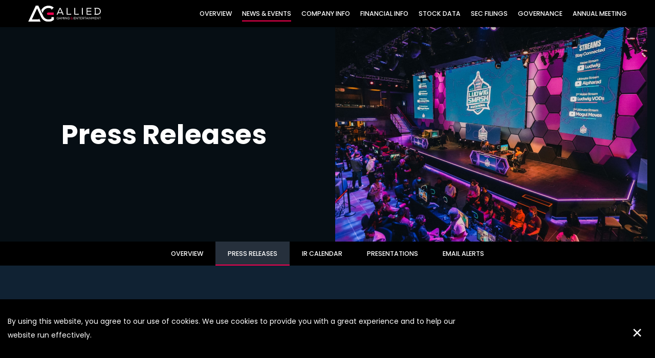

--- FILE ---
content_type: text/html; charset=UTF-8
request_url: https://ir.alliedgaming.gg/news-events/press-releases/detail/135/allied-gaming-entertainment-announces-second-quarter-2023
body_size: 16315
content:
<!DOCTYPE html>
<html lang="en">
    <head>
        <meta http-equiv="x-ua-compatible" content="ie=edge">
        <meta charset="utf-8">
                        <link rel="alternate" type="application/rss+xml" title="Allied Gaming &amp; Entertainment Inc. - Recent News" href="https://ir.alliedgaming.gg/news-events/press-releases/rss" />
                
        <title>Allied Gaming &amp; Entertainment Announces Second Quarter 2023 Financial Results :: Allied Gaming &amp; Entertainment Inc. (AGAE)</title>
        
        <link rel="canonical" href="https://ir.alliedgaming.gg/news-events/press-releases/detail/135/allied-gaming-entertainment-announces-second-quarter-2023">
<meta property="og:url" content="https://ir.alliedgaming.gg/news-events/press-releases/detail/135/allied-gaming-entertainment-announces-second-quarter-2023">


<meta property="og:site_name" content="Allied Gaming &amp; Entertainment Inc.">
<meta property="og:title" content="Allied Gaming &amp; Entertainment Announces Second Quarter 2023 Financial Results">
<meta property="og:type" content="website">

<meta property="og:image" content="https://d1io3yog0oux5.cloudfront.net/_569470aa38237e581db15b0e071d4852/alliedesportsent/db/426/3295/social_image_resized.jpg">
<meta name="twitter:card" content="summary_large_image">

<meta property="og:description" content="
    NEW YORK--(BUSINESS WIRE)--
Allied Gaming &amp;amp; Entertainment, Inc. (NASDAQ: AGAE) (the “Company” or “AGAE”), a global experiential…...">
<meta name="description" content="
    NEW YORK--(BUSINESS WIRE)--
Allied Gaming &amp;amp; Entertainment, Inc. (NASDAQ: AGAE) (the “Company” or “AGAE”), a global experiential…...">

<meta name="twitter:site" content="@AlliedEsports" />


<script type="application/ld+json">
	{"@context":"http:\/\/schema.org","@type":"Corporation","name":"Allied Gaming &amp; Entertainment Inc.","address":{"@type":"PostalAddress","streetAddress":"745 Fifth Avenue, Suite 500 ","addressLocality":"New York, NY","postalCode":"10151","addressCountry":""},"legalName":"Allied Gaming &amp; Entertainment Inc.","description":"Allied Gaming &amp; Entertainment Inc. (Nasdaq: AGAE) is a global experiential entertainment company focused on providing a growing world of gamers with unique experiences through renowned assets, products and services.\r\nThe company\u2019s esports business unit, Allied Esports, is an award-winning, innovative esports company featuring global properties, live events and production services that elevate creators, competition and content.\r\nAllied Esports owns and operates HyperX Esports Arena Las Vegas, the world\u2019s most recognized esports facility and the company\u2019s global flagship venue, as well as the Allied Esports Trucks, the first 18-wheel mobile gaming arenas. Members of the Allied Esports Property Network, the world\u2019s first esports venue affiliate program, span North America, Europe, China and Australia.\r\nAllied Esports produces competitive community and professional esports and gaming events, including popular proprietary tournament brands Frags, Knockdown, Saturday Night Speedway and the Legend Series; original co-branded programs like the Simon Cup; and custom tournaments such as Trovo Titans.\r\nAE Studios, Allied Esports\u2019 original content development and production services division, is a leader in storytelling beyond competition through live streamed productions across a variety of industries. With studios in Las Vegas and Hamburg, Germany, AE Studios has created and executed original and white label productions for top brands in sports, entertainment, tech, pop culture and gaming.\r\nFor more information, visit alliedgaming.gg.","tickerSymbol":": AGAE","url":"https:\/\/ir.alliedgaming.gg","logo":"https:\/\/d1io3yog0oux5.cloudfront.net\/_569470aa38237e581db15b0e071d4852\/alliedesportsent\/logo.png","image":"https:\/\/d1io3yog0oux5.cloudfront.net\/_569470aa38237e581db15b0e071d4852\/alliedesportsent\/db\/426\/3295\/social_image_resized.jpg","sameAs":[]}</script>

<!-- Elastic Search -->
        <meta class="elastic" name="published_time" content="2023-08-10">
        <meta class="elastic" name="published_day" content="4979.84">
 
    
    <meta class="elastic" name="el_description" content="    NEW YORK--(BUSINESS WIRE)--
Allied Gaming &amp;amp; Entertainment, Inc. (NASDAQ: AGAE) (the “Company” or “AGAE”), a global experiential entertainment company, today announced financial results for the second…">
         <meta name="viewport" content="initial-scale=1.0, width=device-width">
        
                <link rel="preconnect" href="https://d1io3yog0oux5.cloudfront.net">
        <link rel="preconnect" href="https://qmod.quotemedia.com">
        
        <!-- Google tag (gtag.js) --> 
        <script async src="https://www.googletagmanager.com/gtag/js?id=G-9PPKDLXN26"></script> 
        <script> window.dataLayer = window.dataLayer || []; function gtag(){dataLayer.push(arguments);} gtag('js', new Date()); gtag('config', 'G-9PPKDLXN26'); </script>
        
                        <link href="https://d1io3yog0oux5.cloudfront.net/_569470aa38237e581db15b0e071d4852/alliedesportsent/files/theme/css/ir.stockpr.css" rel="stylesheet" type="text/css" media="screen" />
                <link rel="stylesheet" href="https://d1io3yog0oux5.cloudfront.net/_569470aa38237e581db15b0e071d4852/alliedesportsent/files/theme/css/style.css">
                
                <link rel="shortcut icon" href="https://d1io3yog0oux5.cloudfront.net/_569470aa38237e581db15b0e071d4852/alliedesportsent/files/theme/images/favicons/favicon.ico">
        <link rel="apple-touch-icon" sizes="180x180" href="https://d1io3yog0oux5.cloudfront.net/_569470aa38237e581db15b0e071d4852/alliedesportsent/files/theme/images/favicons/apple-touch-icon.png">
        <link rel="icon" type="image/png" href="https://d1io3yog0oux5.cloudfront.net/_569470aa38237e581db15b0e071d4852/alliedesportsent/files/theme/images/favicons/favicon-32x32.png" sizes="32x32">
        <link rel="icon" type="image/png" href="https://d1io3yog0oux5.cloudfront.net/_569470aa38237e581db15b0e071d4852/alliedesportsent/files/theme/images/favicons/favicon-16x16.png" sizes="16x16">
        <link rel="icon" type="image/png" href="https://d1io3yog0oux5.cloudfront.net/_569470aa38237e581db15b0e071d4852/alliedesportsent/files/theme/images/favicons/android-chrome-192x192.png" sizes="192x192">
        <link rel="mask-icon" href="https://d1io3yog0oux5.cloudfront.net/_569470aa38237e581db15b0e071d4852/alliedesportsent/files/theme/images/favicons/safari-pinned-tab.svg">
        <meta name="theme-color" content="#ffffff">  
        
            </head>    <body class="107610 page-type-ir-section-ir-news ir  has-sub-nav">
        <div class="general-wrapper">
            
<nav id="header" class="affixed" aria-label="Main">
    <div id="skipLinks">
        <a href="#mainContent">Skip to main content</a>
                <a href="#sectionNav">Skip to section navigation</a>
                <a href="#footer">Skip to footer</a>
    </div>
         <div class="container">
        <div class="d-flex justify-content-between">
            <div class="logo">
                <a href="https://alliedgaming.gg">
                    <img src="https://d1io3yog0oux5.cloudfront.net/_569470aa38237e581db15b0e071d4852/alliedesportsent/files/theme/images/logo.svg"
                        width="142"
                        height="32"
                        alt="Allied Gaming &amp; Entertainment Inc.">
                </a>
            </div>
            <a role="button" class="mobile-nav-trigger" id="showRight" aria-label="Expand main navigation"
                aria-controls="mobile-nav">
                <div class="meat"></div>
                <div class="meat"></div>
                <div class="meat"></div>
            </a>
            <div class="cbp-spmenu cbp-spmenu-vertical cbp-spmenu-right main-nav" id="mobile-nav">
                
<ul class="main-menu">
    <li class="sr-only p-0 pr-3"><a href="/">Investors</a></li>
        <li class="" data-submenu-id="submenu-overview">
        <a href="/" target="_self"
            >Overview</a>
            </li>
        <li class="has-children active" data-submenu-id="submenu-news-events">
        <a href="/news-events" target="_self"
            >News &amp; Events</a>
                <ul id="submenu-news-events">
                        <li class="">
                <a href="/news-events" target="_self"
                    >Overview</a>
            </li>
                        <li class="active active-landing">
                <a href="/news-events/press-releases" target="_self"
                    >Press Releases</a>
            </li>
                        <li class="">
                <a href="/news-events/ir-calendar" target="_self"
                    >IR Calendar</a>
            </li>
                        <li class="">
                <a href="/news-events/presentations" target="_self"
                    >Presentations</a>
            </li>
                        <li class="">
                <a href="/news-events/email-alerts" target="_self"
                    >Email Alerts</a>
            </li>
                    </ul>
            </li>
        <li class="has-children" data-submenu-id="submenu-company-information">
        <a href="/company-information" target="_self"
            >Company Info</a>
                <ul id="submenu-company-information">
                        <li class="">
                <a href="/company-information" target="_self"
                    >Overview</a>
            </li>
                        <li class="">
                <a href="/company-information/executive-team" target="_self"
                    >Executive Team</a>
            </li>
                        <li class="">
                <a href="/company-information/contacts" target="_self"
                    >Contacts</a>
            </li>
                        <li class="">
                <a href="/company-information/faq" target="_self"
                    >FAQ</a>
            </li>
                    </ul>
            </li>
        <li class="has-children" data-submenu-id="submenu-financial-information">
        <a href="/financial-information" target="_self"
            >Financial Info</a>
                <ul id="submenu-financial-information">
                        <li class="">
                <a href="/financial-information" target="_self"
                    >Overview</a>
            </li>
                        <li class="">
                <a href="/financial-information/financial-results" target="_self"
                    >Financial Results</a>
            </li>
                        <li class="">
                <a href="/financial-information/income-statement" target="_self"
                    >Income Statement</a>
            </li>
                        <li class="">
                <a href="/financial-information/balance-sheet" target="_self"
                    >Balance Sheet</a>
            </li>
                        <li class="">
                <a href="/financial-information/cash-flow" target="_self"
                    >Cash Flow</a>
            </li>
                    </ul>
            </li>
        <li class="has-children" data-submenu-id="submenu-stock-data">
        <a href="/stock-data" target="_self"
            >Stock Data</a>
                <ul id="submenu-stock-data">
                        <li class="">
                <a href="/stock-data/quote" target="_self"
                    >Quote</a>
            </li>
                        <li class="">
                <a href="/stock-data/charts" target="_self"
                    >Charts</a>
            </li>
                        <li class="">
                <a href="/stock-data/historical-data" target="_self"
                    >Historical Data</a>
            </li>
                    </ul>
            </li>
        <li class="has-children" data-submenu-id="submenu-sec-filings">
        <a href="/sec-filings" target="_self"
            >SEC Filings</a>
                <ul id="submenu-sec-filings">
                        <li class="">
                <a href="/sec-filings" target="_self"
                    >Overview</a>
            </li>
                        <li class="">
                <a href="/sec-filings/all-sec-filings" target="_self"
                    >All SEC Filings</a>
            </li>
                        <li class="">
                <a href="/sec-filings/annual-reports" target="_self"
                    >Annual Reports</a>
            </li>
                        <li class="">
                <a href="/sec-filings/quarterly-reports" target="_self"
                    >Quarterly Reports</a>
            </li>
                        <li class="">
                <a href="/sec-filings/section-16-filings" target="_self"
                    >Section 16 Filings</a>
            </li>
                    </ul>
            </li>
        <li class="has-children" data-submenu-id="submenu-corporate-governance">
        <a href="/corporate-governance" target="_self"
            >Governance</a>
                <ul id="submenu-corporate-governance">
                        <li class="">
                <a href="/corporate-governance" target="_self"
                    >Overview</a>
            </li>
                        <li class="">
                <a href="/corporate-governance/board-of-directors" target="_self"
                    >Board of Directors</a>
            </li>
                        <li class="">
                <a href="/corporate-governance/board-committees" target="_self"
                    >Board Committees</a>
            </li>
                        <li class="">
                <a href="/corporate-governance/governance-documents" target="_self"
                    >Governance Documents</a>
            </li>
                    </ul>
            </li>
        <li class=" last-item" data-submenu-id="submenu-annual-meeting">
        <a href="/annual-meeting" target="_self"
            >Annual Meeting</a>
            </li>
    
</ul>            </div>
        </div>
    </div>
</nav>

            <header class="page-banner overlay">
    	<div class="container-fluid">
	    <div class="row justify-content-center">
	        <div class="col-lg-6">
	            <div class="text" data-mh="page-banner-col">
	                                <p class="heading--h1">Press Releases</p>
    	        	            </div><!--end text-->
	        </div>
	        <div class="col-lg-6">
	            <div data-mh="page-banner-col" class="page-banner--image" style="background: url(https://d1io3yog0oux5.cloudfront.net/_569470aa38237e581db15b0e071d4852/alliedesportsent/files/theme/images/pagebanner-default.jpg);background-position: 50% 50%;background-repeat: no-repeat;background-size: cover;background-color: #333;"></div><!--end page-banner--image-->
	        </div>
        </div>
    </div>
    </header>            <nav id="sectionNav" class="sub-navigation-wrapper" aria-label="News &amp; Events Section">
    <div class="sub-navigation affixed">
    	<div class="container">
            <a class="visible-xs visible-sm mobile-sub-nav-trigger collapsed" role="button" data-toggle="collapse" data-target="#sub-navigation">
                <div class="trigger-container">
            		<div class="meat"></div>
              		<div class="meat"></div>
              		<div class="meat"></div>
              	</div>
            	News &amp; Events            </a>
            <div class="collapse sb-nav clearfix"  id="sub-navigation">
                <h3>News &amp; Events</h3>
                <ul>
                                        <li class="">
                        <a href="/news-events"
                            target="_self"
                                                    >Overview</a>
                                            </li>
                	                    <li class="active active-landing">
                        <a href="/news-events/press-releases"
                            target="_self"
                                                    >Press Releases</a>
                                            </li>
                	                    <li class="">
                        <a href="/news-events/ir-calendar"
                            target="_self"
                                                    >IR Calendar</a>
                                            </li>
                	                    <li class="">
                        <a href="/news-events/presentations"
                            target="_self"
                                                    >Presentations</a>
                                            </li>
                	                    <li class="">
                        <a href="/news-events/email-alerts"
                            target="_self"
                                                    >Email Alerts</a>
                                            </li>
                	                </ul>
            </div>
        </div>
    </div>
</nav>                
            <div class="container">
                <div class="row justify-content-center">
                    <div class="col-lg-8">
                                                <main id="mainContent" class="main-content">
                                <article class="full-news-article">
        <h1 class="article-heading">Allied Gaming &amp; Entertainment Announces Second Quarter 2023 Financial Results</h1>
        <div class="related-documents-line hidden-print row justify-content-between align-items-center">  
            <time datetime="2023-08-10T16:05:00" class="date">
                August 10, 2023 4:05 pm EDT            </time>
                            <a href="https://d1io3yog0oux5.cloudfront.net/_569470aa38237e581db15b0e071d4852/alliedesportsent/news/2023-08-10_Allied_Gaming_Entertainment_Announces_Second_135.pdf"
                               class="link pull-right"
                   title="PDF: Allied Gaming &amp; Entertainment Announces Second Quarter 2023 Financial Results"
                   target="_blank">
                   <span class="eqicon-PDF"></span>Download as PDF
                </a>
        </div>
        
        
<div class="related-documents box hidden-print">
    <div class="text">
        <h3 class="related-docs-title">Related Documents</h3>
        <div class="text">
  <div class=" ">
    
    <div>     
    


<div class="result-line">
    <div class="row justify-content-between">
        <div class="col-auto">
            <a href="https://viavid.webcasts.com/starthere.jsp?ei=1621953&amp;tp_key=8598999bff" target="_blank" rel="noopener">Earnings Webcast</a>
        </div>
        <div class="col">
                        <a href="https://viavid.webcasts.com/starthere.jsp?ei=1621953&amp;tp_key=8598999bff" class="result-link link" target="_blank" rel="noopener"><span class="eqicon-MP3"></span>Audio</a>
                
                                
        </div>
    </div>
</div>

<div class="result-line">
    <div class="row justify-space-between">
        <div class="col-auto">
            <a href="/sec-filings/all-sec-filings/content/0001213900-23-065685/f10q0623_alliedgaming.htm" title="10-Q Filing Viewer" class="fancybox fancybox.iframe" rel="noopener">10-Q <span class="sr-only">Filing</span></a>
        </div>
        <div class="col">
            <a href="/sec-filings/all-sec-filings/content/0001213900-23-065685/f10q0623_alliedgaming.htm" title="10-Q Filing Viewer" rel="noopener" class="link fancybox fancybox.iframe"><span class="eqicon-HTML"></span>HTML</a>
            <a href="/sec-filings/all-sec-filings/content/0001213900-23-065685/0001213900-23-065685.pdf" title="10-Q" class="link" target="_blank" rel="noopener"><span class="eqicon-PDF"></span>PDF</a>           
        </div>
    </div>
</div>
<div class="result-line">
    <div class="row justify-content-between">
        <div class="col-auto">
            <a href="/sec-filings/all-sec-filings/content/0001213900-23-065685/0001213900-23-065685-xbrl.zip" title="Download Raw XBRL Files" target="_blank" rel="noopener">XBRL</a>
        </div>
        <div class="col">
            <a href="/sec-filings/all-sec-filings/content/0001213900-23-065685/0001213900-23-065685-xbrl.zip" title="Download Raw XBRL Files" class="link" target="_blank" rel="noopener"><span class="eqicon-ZIP"></span>ZIP</a>
        </div>
    </div>
</div>    </div>
  </div>
</div> 
            </div>
</div>
    	
<p>    NEW YORK--(BUSINESS WIRE)--
Allied Gaming &amp; Entertainment, Inc.<b> </b>(NASDAQ: AGAE) (the “Company” or “AGAE”), a global experiential entertainment company, today announced financial results for the second quarter ended June 30, 2023.

</p>
<p>
“We are thrilled to announce our second quarter revenues of $3.3 million, which are up 182% year-over-year, and driven by the continued success of our original content sponsorship and our new arena and mobile truck sponsorship. Importantly, we continue to see growing demand for our products and services as we further streamline our expense base,” said Yinghua Chen, the Company’s Chief Executive Officer. “Moreover, as part of our strategic vision to be a leading and trusted entity in the gaming and entertainment industries, AGAE now consists of three fully owned subsidiaries: Allied Esports International, Allied Experiential Entertainment, and Allied Mobile Entertainment. This restructuring aims to optimize our resources and provide investors with greater clarity on our business outlook and direction.”

</p>
<p>
<b>Second Quarter 2023 Financial Results</b>

</p>
<p>
Revenues: Total revenues of $3.3 million increased 182% compared to $1.2 million in the second quarter of 2022. The year-over-year increase was primarily attributable to the release of the second season of the Company’s original content series, <i>ELEVATED</i>, along with the execution of a more lucrative long-term arena sponsorship agreement.

</p>
<p>
Costs and expenses: Total costs and expenses were $4.7 million, a decrease of 2.4% compared to the second quarter of 2022. The improvement was inclusive of additional expenses incurred during the quarter related to Season Two of <i>ELEVATED </i>which were not incurred in the second quarter of 2022. The additional expenses were more than offset by decreases in other expense categories, including live event production costs, which declined by 31.1%, general and administrative expenses, consisting principally of cash and stock-based compensation, which declined by 19.6%, and depreciation and amortization expense, which declined by 73.7%.

</p>
<p>
Net loss for the second quarter of 2023 was $0.7 million compared to a net loss of $3.7 million in the prior year period. Net loss in the second quarter of 2023 includes approximately $715,000 of interest income earned on short-term investments.

</p>
<p>
Furthermore, adjusted EBITDA loss was $1.1 million for the second quarter of 2023, a significant improvement from a loss of $2.7 million in the second quarter of 2022. The improvement consists principally of the gross margin recognized on content and events production and an increase in arena sponsorship revenue coupled with reductions in the Company’s general and administrative expenses. A reconciliation of the GAAP-basis net loss to adjusted EBITDA is provided in the table at the end of this press release.

</p>
<p>
<b>Balance Sheet</b>

</p>
<p>
As of June 30, 2023, the Company had a cash and short-term investments position of $82.2 million, including $5.0 million of restricted cash. This compared to $86.8 million in cash and short-term investments at December 31, 2022, which also included $5.0 million of restricted cash. At June 30, 2023, the Company had a working capital position of $74.7 million compared to $79.1 million at December 31, 2022. AGAE’s working capital positions on June 30, 2023 and December 31, 2022 were reduced by operating lease liabilities of $1.3 million and $1.2 million, respectively, recorded in connection with the Company’s implementation of the new leasing standard (ASC 842) on December 31, 2022. As of June 30, 2023, the Company had approximately 37.4 million shares of outstanding common stock.

</p>
<p>
During the second quarter, the Company bought back a total of 372,436 shares of its common stock at an average selling price of $1.08 for a total cost of $404,010, excluding broker fees. Moving forward, the manner, timing and amount of any purchases will continue to be based on an evaluation of market conditions, stock price and other factors.

</p>
<p>
<b>Operational Update</b>

</p>
<p>
Allied Esports experienced strong demand and produced 99 events in the second quarter of 2023, with 41 proprietary events and 58 third-party events. Third-party events were highlighted by EStars presents Elder Scrolls Online, Ross Video Customer Appreciation, WPT Event, Final Two Episodes of <i>ELEVATED</i>, Licensing Awards Reception, Golden Knights Watch Party and TL LOL Champions of the Rift Community Event.

</p>
<p>
During the quarter, Season 2 of <i>ELEVATED, </i>Presented by Progressive Insurance, was released. Each episode was hosted by a different One True King member, who have a collective reach of over 35 million followers across their channels. Since the debut, the season has generated a total viewership of 12.7 million, with 89.5 million live minutes watched and 11.9 million total unique viewers.

</p>
<p>
Also during the quarter, the Company announced the extension of its exclusive naming rights agreement with HyperX/HP, which ensures that AGAE’s flagship arena will remain known as HyperX Arena Las Vegas. Moving forward, HyperX/HP gaming related products will also be available for sale inside the arena.

</p>
<p>
<b>Second Quarter 2023 Conference Call</b>

</p>
<p>
The Company will host a conference call today at 2:00 p.m. Pacific Time / 5:00 p.m. Eastern Time to discuss its second quarter 2023 financial results. Participants may join the conference call by dialing 1-877-407-0792 (United States) or 1-201-689-8263 (international).

</p>
<p>
A live webcast of the conference call will also be available on Allied Gaming &amp; Entertainment’s Investor Relations site at <a rel="nofollow" href="https://ir.alliedgaming.gg/" shape="rect">ir.alliedgaming.gg</a>. Additionally, financial information presented on the call will be available on Allied Gaming &amp; Entertainment’s Investor Relations site. For those unable to participate in the conference call, a telephonic replay of the call will also be available shortly after the completion of the call, until 11:59 p.m. Eastern Time on Thursday, August 24, 2023, by dialing 1-844-512-2921 (United States) or 1-412-317-6671 (International) and using the replay passcode: 13739538.

</p>
<p>
<b>About Allied Gaming &amp; Entertainment</b>

</p>
<p>
Allied Gaming &amp; Entertainment Inc. (Nasdaq: AGAE) is a global experiential entertainment company focused on providing a growing world of gamers with unique experiences through renowned assets, products and services. For more information, visit <a rel="nofollow" href="https://alliedgaming.gg/" shape="rect">alliedgaming.gg</a>.

</p>
<p>
<b>Non-GAAP Financial Measures</b>

</p>
<p>
As a supplement to our financial measures presented in accordance with U.S. Generally Accepted Accounting Principles (“GAAP”), the Company presents certain non-GAAP measures of financial performance. These non-GAAP financial measures are not intended to be considered in isolation from, as a substitute for, or as more important than, the financial information prepared and presented in accordance with GAAP. In addition, these non-GAAP measures have limitations in that they do not reflect all of the items associated with the company’s results of operations as determined in accordance with GAAP. Non-GAAP financial measures are not an alternative to the Company’s GAAP financial results and may not be calculated in the same manner as similar measures presented by other companies.

</p>
<p>
The Company provides net income (loss) and earnings (loss) per share in accordance with GAAP. In addition, the Company provides EBITDA (defined as GAAP net income (loss) from continuing operations before interest (income) expense, income taxes, depreciation, and amortization). The Company defines “Adjusted EBITDA” as EBITDA excluding certain non-cash charges, such as stock-based compensation, inducement expense, extinguishment losses and impairment losses.

</p>
<p>
In the future, the Company may also consider whether other items should also be excluded in calculating the non-GAAP financial measures used by the Company. Management believes that the presentation of these non-GAAP financial measures provides investors with additional useful information to measure the Company’s financial and operating performance. In particular, these measures facilitate comparison of our operating performance between periods and help investors to better understand the operating results of the Company by excluding certain items that may not be indicative of the Company’s core business, operating results, or future outlook. Additionally, we consider quantitative and qualitative factors in assessing whether to adjust for the impact of items that may be significant or that could affect an understanding of our ongoing financial and business performance or trends. Internally, management uses these non-GAAP financial measures, along with others, in assessing the Company’s operating results, measuring compliance with any applicable requirements of the Company’s debt financing agreements in place at such time, as well as in planning and forecasting.

</p>
<p>
The Company’s non-GAAP financial measures are not based on a comprehensive set of accounting rules or principles, and our non-GAAP definitions of the “EBITDA” and “Adjusted EBITDA” do not have a standardized meaning. Therefore, other companies may use the same or similarly named measures, but include or exclude different items, which may not provide investors a comparable view of the Company’s performance in relation to other companies.

</p>
<p>
Management compensates for the limitations resulting from the exclusion of these items by considering the impact of the items separately and by considering the Company’s GAAP, as well as non-GAAP, financial results and outlook, and by presenting the most comparable GAAP measures directly ahead of non-GAAP measures, and by providing a reconciliation that indicates and describes the adjustments made.

</p>
<p>
<b>Forward Looking Statements</b>

</p>
<p>
This communication contains certain forward-looking statements under federal securities laws. Forward-looking statements may include our statements regarding our goals, beliefs, strategies, objectives, plans, including product and service developments, future financial conditions, results or projections or current expectations. In some cases, you can identify forward-looking statements by terminology such as “may,” “will,” “should,” “expect,” “plan,” “anticipate,” “believe,” “estimate,” “predict,” “potential,” “intend” or “continue,” the negative of such terms, or other comparable terminology. These statements are subject to known and unknown risks, uncertainties, assumptions and other factors that may cause actual results to be materially different from those contemplated by the forward-looking statements. These forward-looking statements are not guarantees of future performance, conditions or results, and involve a number of known and unknown risks, uncertainties, assumptions and other important factors, many of which are outside our control, that could cause actual results or outcomes to differ materially from those discussed in these forward-looking statements. The inclusion of such information should not be regarded as a representation by the Company, or any person, that the objectives of the Company will be achieved. Important factors, among others, that may affect actual results or outcomes include: risks associated with the future direction or governance of the Company; our ability to execute on our business plan; the substantial uncertainties inherent in the acceptance of existing and future products and services; the ability to retain key personnel; potential litigation; general economic and market conditions impacting demand for our services; a change in our plans to retain or invest the net cash proceeds from the WPT sale transaction; our inability to enter into one or more future acquisition or strategic transactions using the net proceeds from the WPT sale transaction; and our ability, or a decision not to pursue strategic options for the esports business. You should consider the areas of risk described in connection with any forward-looking statements that may be made herein. The business and operations of AGAE are subject to substantial risks, which increase the uncertainty inherent in the forward-looking statements contained in this communication. Except as required by law, we undertake no obligation to release publicly the result of any revision to these forward-looking statements that may be made to reflect events or circumstances after the date hereof or to reflect the occurrence of unanticipated events. Further information on potential factors that could affect our business and results is described under “Item 1A. Risk Factors” in our Annual Report on Form 10-K for the year ended December 31, 2022, as filed with the SEC on March 24, 2023, as well as subsequent reports we file with the SEC. Readers are also urged to carefully review and consider the various disclosures we made in such Annual Report on Form 10-K and in subsequent reports with the SEC.

</p>
<table cellspacing="0" class="bwtablemarginb bwblockalignl bwwidth100">
<tr>
<td colspan="9" class="bwalignc bwvertalignb bwpadl0" rowspan="1"><b>Allied Gaming &amp; Entertainment Inc. and Subsidiaries</b></td>
</tr>
<tr>
<td colspan="9" class="bwalignc bwvertalignb bwpadl0" rowspan="1"><b>Condensed Consolidated Balance Sheets</b></td>
</tr>
<tr>
<td class="bwalignc bwvertalignb bwpadl0 bwwidth86" rowspan="1" colspan="1"></td>
<td class="bwalignc bwvertalignb bwpadl0 bwwidth0" rowspan="1" colspan="1"></td>
<td colspan="3" class="bwalignc bwvertalignb bwpadl0" rowspan="1"></td>
<td class="bwalignc bwvertalignb bwpadl0 bwwidth0" rowspan="1" colspan="1"></td>
<td colspan="3" class="bwalignc bwvertalignb bwpadl0" rowspan="1"> </td>
</tr>
<tr>
<td class="bwvertalignb bwpadl0 bwwidth86" rowspan="1" colspan="1"></td>
<td class="bwvertalignb bwpadl0 bwwidth0" rowspan="1" colspan="1"></td>
<td class="bwalignc bwvertalignb bwpadl0 bwnowrap" colspan="3" rowspan="1"><b>June 30,</b></td>
<td class="bwvertalignb bwpadl0 bwwidth0" rowspan="1" colspan="1"></td>
<td class="bwalignc bwvertalignb bwpadl0 bwnowrap" colspan="3" rowspan="1"><b>December 31,</b></td>
</tr>
<tr>
<td class="bwvertalignb bwpadl0 bwwidth86" rowspan="1" colspan="1"></td>
<td class="bwvertalignb bwpadl0 bwwidth0" rowspan="1" colspan="1"></td>
<td class="bwalignc bwvertalignb bwsinglebottom bwpadl0 bwpadr0" colspan="3" rowspan="1">
<p class="bwcellpmargin bwalignc">
<b>2023</b>

</p>

</td>

<td class="bwalignc bwvertalignb bwpadl0 bwwidth0" rowspan="1" colspan="1"></td>
<td class="bwalignc bwvertalignb bwsinglebottom bwpadl0 bwpadr0" colspan="3" rowspan="1">
<p class="bwcellpmargin bwalignc">
<b>2022</b>

</p>

</td>

</tr>
<tr>
<td class="bwvertalignb bwpadl0 bwwidth86" rowspan="1" colspan="1"></td>
<td class="bwvertalignb bwpadl0 bwwidth0" rowspan="1" colspan="1"></td>
<td colspan="3" class="bwalignc bwvertalignb bwpadl0" rowspan="1"><b>(unaudited)</b></td>
<td class="bwvertalignb bwpadl0 bwwidth0" rowspan="1" colspan="1"></td>
<td colspan="3" class="bwalignc bwvertalignb bwpadl0" rowspan="1"></td>
</tr>
<tr>
<td class="bwvertalignb bwpadl0 bwwidth86" rowspan="1" colspan="1"><b>Assets</b></td>
<td class="bwvertalignb bwpadl0 bwwidth0" rowspan="1" colspan="1"></td>
<td colspan="3" class="bwvertalignb bwpadl0" rowspan="1"></td>
<td class="bwvertalignb bwpadl0 bwwidth0" rowspan="1" colspan="1"></td>
<td colspan="3" class="bwvertalignb bwpadl0" rowspan="1"></td>
</tr>
<tr>
<td class="bwalignl bwvertalignb bwpadl3 bwwidth86" rowspan="1" colspan="1">Current Assets</td>
<td class="bwalignl bwvertalignb bwpadl0 bwwidth0" rowspan="1" colspan="1"></td>
<td colspan="3" class="bwvertalignb bwpadl0" rowspan="1"></td>
<td class="bwalignl bwvertalignb bwpadl0 bwwidth0" rowspan="1" colspan="1"></td>
<td colspan="3" class="bwvertalignb bwpadl0" rowspan="1"></td>
</tr>
<tr>
<td class="bwalignl bwvertalignb bwpadl6 bwwidth86" rowspan="1" colspan="1">Cash and cash equivalents</td>
<td class="bwalignl bwvertalignb bwpadl0 bwwidth0" rowspan="1" colspan="1"></td>
<td class="bwvertalignb bwpadl0 bwpadr0 bwwidth1" rowspan="1" colspan="1">
<p class="bwalignr bwcellpmargin">
$

</p>

</td>

<td class="bwvertalignb bwpadl0 bwpadr0 bwwidth5" rowspan="1" colspan="1">
<p class="bwalignr bwcellpmargin">
21,192,610

</p>

</td>

<td class="bwvertalignb bwpadl0 bwpadr0 bwwidth1" rowspan="1" colspan="1">
<p class="bwcellpmargin bwalignl">
 

</p>

</td>

<td class="bwalignl bwvertalignb bwpadl0 bwwidth0" rowspan="1" colspan="1"></td>
<td class="bwvertalignb bwpadl0 bwpadr0 bwwidth1" rowspan="1" colspan="1">
<p class="bwalignr bwcellpmargin">
$

</p>

</td>

<td class="bwvertalignb bwpadl0 bwpadr0 bwwidth5" rowspan="1" colspan="1">
<p class="bwalignr bwcellpmargin">
11,167,442

</p>

</td>

<td class="bwvertalignb bwpadl0 bwpadr0 bwwidth1" rowspan="1" colspan="1">
<p class="bwcellpmargin bwalignl">
 

</p>

</td>

</tr>
<tr>
<td class="bwalignl bwvertalignb bwpadl6 bwwidth86" rowspan="1" colspan="1">Short-term investments</td>
<td class="bwalignl bwvertalignb bwpadl0 bwwidth0" rowspan="1" colspan="1"></td>
<td class="bwvertalignb bwpadl0 bwpadr0 bwwidth1" rowspan="1" colspan="1">
<p class="bwalignr bwcellpmargin">
 

</p>

</td>

<td class="bwvertalignb bwpadl0 bwpadr0 bwwidth5" rowspan="1" colspan="1">
<p class="bwalignr bwcellpmargin">
54,500,000

</p>

</td>

<td class="bwvertalignb bwpadl0 bwpadr0 bwwidth1" rowspan="1" colspan="1">
<p class="bwcellpmargin bwalignl">
 

</p>

</td>

<td class="bwalignl bwvertalignb bwpadl0 bwwidth0" rowspan="1" colspan="1"></td>
<td class="bwvertalignb bwpadl0 bwpadr0 bwwidth1" rowspan="1" colspan="1">
<p class="bwalignr bwcellpmargin">
 

</p>

</td>

<td class="bwvertalignb bwpadl0 bwpadr0 bwwidth5" rowspan="1" colspan="1">
<p class="bwalignr bwcellpmargin">
70,000,000

</p>

</td>

<td class="bwvertalignb bwpadl0 bwpadr0 bwwidth1" rowspan="1" colspan="1">
<p class="bwcellpmargin bwalignl">
 

</p>

</td>

</tr>
<tr>
<td class="bwalignl bwvertalignb bwpadl6 bwwidth86" rowspan="1" colspan="1">Interest receivable</td>
<td class="bwalignl bwvertalignb bwpadl0 bwwidth0" rowspan="1" colspan="1"></td>
<td class="bwvertalignb bwpadl0 bwpadr0 bwwidth1" rowspan="1" colspan="1">
<p class="bwalignr bwcellpmargin">
 

</p>

</td>

<td class="bwvertalignb bwpadl0 bwpadr0 bwwidth5" rowspan="1" colspan="1">
<p class="bwalignr bwcellpmargin">
1,494,049

</p>

</td>

<td class="bwvertalignb bwpadl0 bwpadr0 bwwidth1" rowspan="1" colspan="1">
<p class="bwcellpmargin bwalignl">
 

</p>

</td>

<td class="bwalignl bwvertalignb bwpadl0 bwwidth0" rowspan="1" colspan="1"></td>
<td class="bwvertalignb bwpadl0 bwpadr0 bwwidth1" rowspan="1" colspan="1">
<p class="bwalignr bwcellpmargin">
 

</p>

</td>

<td class="bwvertalignb bwpadl0 bwpadr0 bwwidth5" rowspan="1" colspan="1">
<p class="bwalignr bwcellpmargin">
677,397

</p>

</td>

<td class="bwvertalignb bwpadl0 bwpadr0 bwwidth1" rowspan="1" colspan="1">
<p class="bwcellpmargin bwalignl">
 

</p>

</td>

</tr>
<tr>
<td class="bwalignl bwvertalignb bwpadl6 bwwidth86" rowspan="1" colspan="1">Accounts receivable</td>
<td class="bwalignl bwvertalignb bwpadl0 bwwidth0" rowspan="1" colspan="1"></td>
<td class="bwvertalignb bwpadl0 bwpadr0 bwwidth1" rowspan="1" colspan="1">
<p class="bwalignr bwcellpmargin">
 

</p>

</td>

<td class="bwvertalignb bwpadl0 bwpadr0 bwwidth5" rowspan="1" colspan="1">
<p class="bwalignr bwcellpmargin">
1,013,805

</p>

</td>

<td class="bwvertalignb bwpadl0 bwpadr0 bwwidth1" rowspan="1" colspan="1">
<p class="bwcellpmargin bwalignl">
 

</p>

</td>

<td class="bwalignl bwvertalignb bwpadl0 bwwidth0" rowspan="1" colspan="1"></td>
<td class="bwvertalignb bwpadl0 bwpadr0 bwwidth1" rowspan="1" colspan="1">
<p class="bwalignr bwcellpmargin">
 

</p>

</td>

<td class="bwvertalignb bwpadl0 bwpadr0 bwwidth5" rowspan="1" colspan="1">
<p class="bwalignr bwcellpmargin">
72,739

</p>

</td>

<td class="bwvertalignb bwpadl0 bwpadr0 bwwidth1" rowspan="1" colspan="1">
<p class="bwcellpmargin bwalignl">
 

</p>

</td>

</tr>
<tr>
<td class="bwalignl bwvertalignb bwpadl6 bwwidth86" rowspan="1" colspan="1">Prepaid expenses and other current assets</td>
<td class="bwalignl bwvertalignb bwpadl0 bwwidth0" rowspan="1" colspan="1"></td>
<td class="bwvertalignb bwsinglebottom bwpadl0 bwpadr0 bwwidth1" rowspan="1" colspan="1">
<p class="bwalignr bwcellpmargin">
 

</p>

</td>

<td class="bwvertalignb bwsinglebottom bwpadl0 bwpadr0 bwwidth5" rowspan="1" colspan="1">
<p class="bwalignr bwcellpmargin">
231,637

</p>

</td>

<td class="bwvertalignb bwsinglebottom bwpadl0 bwpadr0 bwwidth1" rowspan="1" colspan="1">
<p class="bwcellpmargin bwalignl">
 

</p>

</td>

<td class="bwalignl bwvertalignb bwpadl0 bwwidth0" rowspan="1" colspan="1"></td>
<td class="bwvertalignb bwsinglebottom bwpadl0 bwpadr0 bwwidth1" rowspan="1" colspan="1">
<p class="bwalignr bwcellpmargin">
 

</p>

</td>

<td class="bwvertalignb bwsinglebottom bwpadl0 bwpadr0 bwwidth5" rowspan="1" colspan="1">
<p class="bwalignr bwcellpmargin">
459,274

</p>

</td>

<td class="bwvertalignb bwsinglebottom bwpadl0 bwpadr0 bwwidth1" rowspan="1" colspan="1">
<p class="bwcellpmargin bwalignl">
 

</p>

</td>

</tr>
<tr>
<td class="bwalignl bwvertalignb bwpadl12 bwwidth86" rowspan="1" colspan="1">Total Current Assets</td>
<td class="bwalignl bwvertalignb bwpadl0 bwwidth0" rowspan="1" colspan="1"></td>
<td class="bwpadl0 bwpadr0 bwvertalignb bwwidth1" rowspan="1" colspan="1">
<p class="bwalignr bwcellpmargin">
 

</p>

</td>

<td class="bwpadl0 bwpadr0 bwvertalignb bwwidth5" rowspan="1" colspan="1">
<p class="bwalignr bwcellpmargin">
78,432,101

</p>

</td>

<td class="bwpadl0 bwpadr0 bwvertalignb bwwidth1" rowspan="1" colspan="1">
<p class="bwcellpmargin bwalignl">
 

</p>

</td>

<td class="bwvertalignb bwpadl0 bwwidth0" rowspan="1" colspan="1"></td>
<td class="bwpadl0 bwpadr0 bwvertalignb bwwidth1" rowspan="1" colspan="1">
<p class="bwalignr bwcellpmargin">
 

</p>

</td>

<td class="bwpadl0 bwpadr0 bwvertalignb bwwidth5" rowspan="1" colspan="1">
<p class="bwalignr bwcellpmargin">
82,376,852

</p>

</td>

<td class="bwpadl0 bwpadr0 bwvertalignb bwwidth1" rowspan="1" colspan="1">
<p class="bwcellpmargin bwalignl">
 

</p>

</td>

</tr>
<tr>
<td class="bwalignl bwvertalignb bwpadl3 bwwidth86" rowspan="1" colspan="1">Restricted cash</td>
<td class="bwalignl bwvertalignb bwpadl0 bwwidth0" rowspan="1" colspan="1"></td>
<td class="bwvertalignb bwpadl0 bwpadr0 bwwidth1" rowspan="1" colspan="1">
<p class="bwalignr bwcellpmargin">
 

</p>

</td>

<td class="bwvertalignb bwpadl0 bwpadr0 bwwidth5" rowspan="1" colspan="1">
<p class="bwalignr bwcellpmargin">
5,000,000

</p>

</td>

<td class="bwvertalignb bwpadl0 bwpadr0 bwwidth1" rowspan="1" colspan="1">
<p class="bwcellpmargin bwalignl">
 

</p>

</td>

<td class="bwalignl bwvertalignb bwpadl0 bwwidth0" rowspan="1" colspan="1"></td>
<td class="bwvertalignb bwpadl0 bwpadr0 bwwidth1" rowspan="1" colspan="1">
<p class="bwalignr bwcellpmargin">
 

</p>

</td>

<td class="bwvertalignb bwpadl0 bwpadr0 bwwidth5" rowspan="1" colspan="1">
<p class="bwalignr bwcellpmargin">
5,000,000

</p>

</td>

<td class="bwvertalignb bwpadl0 bwpadr0 bwwidth1" rowspan="1" colspan="1">
<p class="bwcellpmargin bwalignl">
 

</p>

</td>

</tr>
<tr>
<td class="bwalignl bwvertalignb bwpadl3 bwwidth86" rowspan="1" colspan="1">Property and equipment, net</td>
<td class="bwalignl bwvertalignb bwpadl0 bwwidth0" rowspan="1" colspan="1"></td>
<td class="bwvertalignb bwpadl0 bwpadr0 bwwidth1" rowspan="1" colspan="1">
<p class="bwalignr bwcellpmargin">
 

</p>

</td>

<td class="bwvertalignb bwpadl0 bwpadr0 bwwidth5" rowspan="1" colspan="1">
<p class="bwalignr bwcellpmargin">
3,202,048

</p>

</td>

<td class="bwvertalignb bwpadl0 bwpadr0 bwwidth1" rowspan="1" colspan="1">
<p class="bwcellpmargin bwalignl">
 

</p>

</td>

<td class="bwalignl bwvertalignb bwpadl0 bwwidth0" rowspan="1" colspan="1"></td>
<td class="bwvertalignb bwpadl0 bwpadr0 bwwidth1" rowspan="1" colspan="1">
<p class="bwalignr bwcellpmargin">
 

</p>

</td>

<td class="bwvertalignb bwpadl0 bwpadr0 bwwidth5" rowspan="1" colspan="1">
<p class="bwalignr bwcellpmargin">
4,005,622

</p>

</td>

<td class="bwvertalignb bwpadl0 bwpadr0 bwwidth1" rowspan="1" colspan="1">
<p class="bwcellpmargin bwalignl">
 

</p>

</td>

</tr>
<tr>
<td class="bwalignl bwvertalignb bwpadl3 bwwidth86" rowspan="1" colspan="1">Digital assets</td>
<td class="bwalignl bwvertalignb bwpadl0 bwwidth0" rowspan="1" colspan="1"></td>
<td class="bwvertalignb bwpadl0 bwpadr0 bwwidth1" rowspan="1" colspan="1">
<p class="bwalignr bwcellpmargin">
 

</p>

</td>

<td class="bwvertalignb bwpadl0 bwpadr0 bwwidth5" rowspan="1" colspan="1">
<p class="bwalignr bwcellpmargin">
49,300

</p>

</td>

<td class="bwvertalignb bwpadl0 bwpadr0 bwwidth1" rowspan="1" colspan="1">
<p class="bwcellpmargin bwalignl">
 

</p>

</td>

<td class="bwalignl bwvertalignb bwpadl0 bwwidth0" rowspan="1" colspan="1"></td>
<td class="bwvertalignb bwpadl0 bwpadr0 bwwidth1" rowspan="1" colspan="1">
<p class="bwalignr bwcellpmargin">
 

</p>

</td>

<td class="bwvertalignb bwpadl0 bwpadr0 bwwidth5" rowspan="1" colspan="1">
<p class="bwalignr bwcellpmargin">
49,761

</p>

</td>

<td class="bwvertalignb bwpadl0 bwpadr0 bwwidth1" rowspan="1" colspan="1">
<p class="bwcellpmargin bwalignl">
 

</p>

</td>

</tr>
<tr>
<td class="bwalignl bwvertalignb bwpadl3 bwwidth86" rowspan="1" colspan="1">Intangible assets, net</td>
<td class="bwalignl bwvertalignb bwpadl0 bwwidth0" rowspan="1" colspan="1"></td>
<td class="bwvertalignb bwpadl0 bwpadr0 bwwidth1" rowspan="1" colspan="1">
<p class="bwalignr bwcellpmargin">
 

</p>

</td>

<td class="bwvertalignb bwpadl0 bwpadr0 bwwidth5" rowspan="1" colspan="1">
<p class="bwalignr bwcellpmargin">
685,739

</p>

</td>

<td class="bwvertalignb bwpadl0 bwpadr0 bwwidth1" rowspan="1" colspan="1">
<p class="bwcellpmargin bwalignl">
 

</p>

</td>

<td class="bwalignl bwvertalignb bwpadl0 bwwidth0" rowspan="1" colspan="1"></td>
<td class="bwvertalignb bwpadl0 bwpadr0 bwwidth1" rowspan="1" colspan="1">
<p class="bwalignr bwcellpmargin">
 

</p>

</td>

<td class="bwvertalignb bwpadl0 bwpadr0 bwwidth5" rowspan="1" colspan="1">
<p class="bwalignr bwcellpmargin">
72,786

</p>

</td>

<td class="bwvertalignb bwpadl0 bwpadr0 bwwidth1" rowspan="1" colspan="1">
<p class="bwcellpmargin bwalignl">
 

</p>

</td>

</tr>
<tr>
<td class="bwalignl bwvertalignb bwpadl3 bwwidth86" rowspan="1" colspan="1">Deposits</td>
<td class="bwalignl bwvertalignb bwpadl0 bwwidth0" rowspan="1" colspan="1"></td>
<td class="bwvertalignb bwpadl0 bwpadr0 bwwidth1" rowspan="1" colspan="1">
<p class="bwalignr bwcellpmargin">
 

</p>

</td>

<td class="bwvertalignb bwpadl0 bwpadr0 bwwidth5" rowspan="1" colspan="1">
<p class="bwalignr bwcellpmargin">
379,105

</p>

</td>

<td class="bwvertalignb bwpadl0 bwpadr0 bwwidth1" rowspan="1" colspan="1">
<p class="bwcellpmargin bwalignl">
 

</p>

</td>

<td class="bwalignl bwvertalignb bwpadl0 bwwidth0" rowspan="1" colspan="1"></td>
<td class="bwvertalignb bwpadl0 bwpadr0 bwwidth1" rowspan="1" colspan="1">
<p class="bwalignr bwcellpmargin">
 

</p>

</td>

<td class="bwvertalignb bwpadl0 bwpadr0 bwwidth5" rowspan="1" colspan="1">
<p class="bwalignr bwcellpmargin">
379,105

</p>

</td>

<td class="bwvertalignb bwpadl0 bwpadr0 bwwidth1" rowspan="1" colspan="1">
<p class="bwcellpmargin bwalignl">
 

</p>

</td>

</tr>
<tr>
<td class="bwalignl bwvertalignb bwpadl3 bwwidth86" rowspan="1" colspan="1">Operating lease right-of-use asset</td>
<td class="bwalignl bwvertalignb bwpadl0 bwwidth0" rowspan="1" colspan="1"></td>
<td class="bwvertalignb bwpadl0 bwsinglebottom bwpadr0 bwwidth1" rowspan="1" colspan="1">
<p class="bwalignr bwcellpmargin">
 

</p>

</td>

<td class="bwvertalignb bwpadl0 bwsinglebottom bwpadr0 bwwidth5" rowspan="1" colspan="1">
<p class="bwalignr bwcellpmargin">
5,376,317

</p>

</td>

<td class="bwvertalignb bwpadl0 bwsinglebottom bwpadr0 bwwidth1" rowspan="1" colspan="1">
<p class="bwcellpmargin bwalignl">
 

</p>

</td>

<td class="bwalignl bwvertalignb bwpadl0 bwwidth0" rowspan="1" colspan="1"></td>
<td class="bwvertalignb bwpadl0 bwsinglebottom bwpadr0 bwwidth1" rowspan="1" colspan="1">
<p class="bwalignr bwcellpmargin">
 

</p>

</td>

<td class="bwvertalignb bwpadl0 bwsinglebottom bwpadr0 bwwidth5" rowspan="1" colspan="1">
<p class="bwalignr bwcellpmargin">
5,845,549

</p>

</td>

<td class="bwvertalignb bwpadl0 bwsinglebottom bwpadr0 bwwidth1" rowspan="1" colspan="1">
<p class="bwcellpmargin bwalignl">
 

</p>

</td>

</tr>
<tr>
<td class="bwalignl bwvertalignb bwpadl0 bwwidth86" rowspan="1" colspan="1">Total Assets</td>
<td class="bwalignl bwvertalignb bwpadl0 bwwidth0" rowspan="1" colspan="1"></td>
<td class="bwvertalignb bwdoublebottom bwpadl0 bwpadr0 bwwidth1" rowspan="1" colspan="1">
<p class="bwalignr bwcellpmargin">
$

</p>

</td>

<td class="bwvertalignb bwdoublebottom bwpadl0 bwpadr0 bwwidth5" rowspan="1" colspan="1">
<p class="bwalignr bwcellpmargin">
93,124,610

</p>

</td>

<td class="bwvertalignb bwdoublebottom bwpadl0 bwpadr0 bwwidth1" rowspan="1" colspan="1">
<p class="bwcellpmargin bwalignl">
 

</p>

</td>

<td class="bwvertalignb bwpadl0 bwwidth0" rowspan="1" colspan="1"></td>
<td class="bwvertalignb bwdoublebottom bwpadl0 bwpadr0 bwwidth1" rowspan="1" colspan="1">
<p class="bwalignr bwcellpmargin">
$

</p>

</td>

<td class="bwvertalignb bwdoublebottom bwpadl0 bwpadr0 bwwidth5" rowspan="1" colspan="1">
<p class="bwalignr bwcellpmargin">
97,729,675

</p>

</td>

<td class="bwvertalignb bwdoublebottom bwpadl0 bwpadr0 bwwidth1" rowspan="1" colspan="1">
<p class="bwcellpmargin bwalignl">
 

</p>

</td>

</tr>
<tr>
<td class="bwvertalignb bwpadl0 bwwidth86" rowspan="1" colspan="1"><b>Liabilities and Stockholders' Equity</b></td>
<td class="bwvertalignb bwpadl0 bwwidth0" rowspan="1" colspan="1"></td>
<td colspan="3" class="bwvertalignb bwpadl0" rowspan="1"></td>
<td class="bwvertalignb bwpadl0 bwwidth0" rowspan="1" colspan="1"></td>
<td colspan="3" class="bwvertalignb bwpadl0" rowspan="1"></td>
</tr>
<tr>
<td class="bwalignl bwvertalignb bwpadl3 bwwidth86" rowspan="1" colspan="1">Current Liabilities</td>
<td class="bwalignl bwvertalignb bwpadl0 bwwidth0" rowspan="1" colspan="1"></td>
<td colspan="3" class="bwvertalignb bwpadl0" rowspan="1"></td>
<td class="bwvertalignb bwpadl0 bwwidth0" rowspan="1" colspan="1"></td>
<td colspan="3" class="bwvertalignb bwpadl0" rowspan="1"></td>
</tr>
<tr>
<td class="bwalignl bwvertalignb bwpadl6 bwwidth86" rowspan="1" colspan="1">Accounts payable</td>
<td class="bwalignl bwvertalignb bwpadl0 bwwidth0" rowspan="1" colspan="1"></td>
<td class="bwvertalignb bwpadl0 bwpadr0 bwwidth1" rowspan="1" colspan="1">
<p class="bwalignr bwcellpmargin">
$

</p>

</td>

<td class="bwvertalignb bwpadl0 bwpadr0 bwwidth5" rowspan="1" colspan="1">
<p class="bwalignr bwcellpmargin">
576,545

</p>

</td>

<td class="bwvertalignb bwpadl0 bwpadr0 bwwidth1" rowspan="1" colspan="1">
<p class="bwcellpmargin bwalignl">
 

</p>

</td>

<td class="bwvertalignb bwpadl0 bwwidth0" rowspan="1" colspan="1"></td>
<td class="bwvertalignb bwpadl0 bwpadr0 bwwidth1" rowspan="1" colspan="1">
<p class="bwalignr bwcellpmargin">
$

</p>

</td>

<td class="bwvertalignb bwpadl0 bwpadr0 bwwidth5" rowspan="1" colspan="1">
<p class="bwalignr bwcellpmargin">
317,561

</p>

</td>

<td class="bwvertalignb bwpadl0 bwpadr0 bwwidth1" rowspan="1" colspan="1">
<p class="bwcellpmargin bwalignl">
 

</p>

</td>

</tr>
<tr>
<td class="bwalignl bwvertalignb bwpadl6 bwwidth86" rowspan="1" colspan="1">Accrued expenses and other current liabilities</td>
<td class="bwalignl bwvertalignb bwpadl0 bwwidth0" rowspan="1" colspan="1"></td>
<td class="bwvertalignb bwpadl0 bwpadr0 bwwidth1" rowspan="1" colspan="1">
<p class="bwalignr bwcellpmargin">
 

</p>

</td>

<td class="bwvertalignb bwpadl0 bwpadr0 bwwidth5" rowspan="1" colspan="1">
<p class="bwalignr bwcellpmargin">
1,731,728

</p>

</td>

<td class="bwvertalignb bwpadl0 bwpadr0 bwwidth1" rowspan="1" colspan="1">
<p class="bwcellpmargin bwalignl">
 

</p>

</td>

<td class="bwvertalignb bwpadl0 bwwidth0" rowspan="1" colspan="1"></td>
<td class="bwvertalignb bwpadl0 bwpadr0 bwwidth1" rowspan="1" colspan="1">
<p class="bwalignr bwcellpmargin">
 

</p>

</td>

<td class="bwvertalignb bwpadl0 bwpadr0 bwwidth5" rowspan="1" colspan="1">
<p class="bwalignr bwcellpmargin">
1,645,379

</p>

</td>

<td class="bwvertalignb bwpadl0 bwpadr0 bwwidth1" rowspan="1" colspan="1">
<p class="bwcellpmargin bwalignl">
 

</p>

</td>

</tr>
<tr>
<td class="bwalignl bwvertalignb bwpadl6 bwwidth86" rowspan="1" colspan="1">Deferred revenue</td>
<td class="bwalignl bwvertalignb bwpadl0 bwwidth0" rowspan="1" colspan="1"></td>
<td class="bwvertalignb bwpadl0 bwpadr0 bwwidth1" rowspan="1" colspan="1">
<p class="bwalignr bwcellpmargin">
 

</p>

</td>

<td class="bwvertalignb bwpadl0 bwpadr0 bwwidth5" rowspan="1" colspan="1">
<p class="bwalignr bwcellpmargin">
119,752

</p>

</td>

<td class="bwvertalignb bwpadl0 bwpadr0 bwwidth1" rowspan="1" colspan="1">
<p class="bwcellpmargin bwalignl">
 

</p>

</td>

<td class="bwvertalignb bwpadl0 bwwidth0" rowspan="1" colspan="1"></td>
<td class="bwvertalignb bwpadl0 bwpadr0 bwwidth1" rowspan="1" colspan="1">
<p class="bwalignr bwcellpmargin">
 

</p>

</td>

<td class="bwvertalignb bwpadl0 bwpadr0 bwwidth5" rowspan="1" colspan="1">
<p class="bwalignr bwcellpmargin">
108,428

</p>

</td>

<td class="bwvertalignb bwpadl0 bwpadr0 bwwidth1" rowspan="1" colspan="1">
<p class="bwcellpmargin bwalignl">
 

</p>

</td>

</tr>
<tr>
<td class="bwalignl bwvertalignb bwpadl6 bwwidth86" rowspan="1" colspan="1">Operating lease liability, current portion</td>
<td class="bwalignl bwvertalignb bwpadl0 bwwidth0" rowspan="1" colspan="1"></td>
<td class="bwvertalignb bwpadl0 bwsinglebottom bwpadr0 bwwidth1" rowspan="1" colspan="1">
<p class="bwalignr bwcellpmargin">
 

</p>

</td>

<td class="bwvertalignb bwpadl0 bwsinglebottom bwpadr0 bwwidth5" rowspan="1" colspan="1">
<p class="bwalignr bwcellpmargin">
1,320,272

</p>

</td>

<td class="bwvertalignb bwpadl0 bwsinglebottom bwpadr0 bwwidth1" rowspan="1" colspan="1">
<p class="bwcellpmargin bwalignl">
 

</p>

</td>

<td class="bwvertalignb bwpadl0 bwwidth0" rowspan="1" colspan="1"></td>
<td class="bwvertalignb bwpadl0 bwsinglebottom bwpadr0 bwwidth1" rowspan="1" colspan="1">
<p class="bwalignr bwcellpmargin">
 

</p>

</td>

<td class="bwvertalignb bwpadl0 bwsinglebottom bwpadr0 bwwidth5" rowspan="1" colspan="1">
<p class="bwalignr bwcellpmargin">
1,227,164

</p>

</td>

<td class="bwvertalignb bwpadl0 bwsinglebottom bwpadr0 bwwidth1" rowspan="1" colspan="1">
<p class="bwcellpmargin bwalignl">
 

</p>

</td>

</tr>
<tr>
<td class="bwalignl bwvertalignb bwpadl12 bwwidth86" rowspan="1" colspan="1">Total Current Liabilities</td>
<td class="bwalignl bwvertalignb bwpadl0 bwwidth0" rowspan="1" colspan="1"></td>
<td class="bwpadl0 bwpadr0 bwvertalignb bwwidth1" rowspan="1" colspan="1">
<p class="bwalignr bwcellpmargin">
 

</p>

</td>

<td class="bwpadl0 bwpadr0 bwvertalignb bwwidth5" rowspan="1" colspan="1">
<p class="bwalignr bwcellpmargin">
3,748,297

</p>

</td>

<td class="bwpadl0 bwpadr0 bwvertalignb bwwidth1" rowspan="1" colspan="1">
<p class="bwcellpmargin bwalignl">
 

</p>

</td>

<td class="bwvertalignb bwpadl0 bwwidth0" rowspan="1" colspan="1"></td>
<td class="bwpadl0 bwpadr0 bwvertalignb bwwidth1" rowspan="1" colspan="1">
<p class="bwalignr bwcellpmargin">
 

</p>

</td>

<td class="bwpadl0 bwpadr0 bwvertalignb bwwidth5" rowspan="1" colspan="1">
<p class="bwalignr bwcellpmargin">
3,298,532

</p>

</td>

<td class="bwpadl0 bwpadr0 bwvertalignb bwwidth1" rowspan="1" colspan="1">
<p class="bwcellpmargin bwalignl">
 

</p>

</td>

</tr>
<tr>
<td class="bwalignl bwvertalignb bwpadl0 bwwidth86" rowspan="1" colspan="1">Operating lease liability, non-current portion</td>
<td class="bwalignl bwvertalignb bwpadl0 bwwidth0" rowspan="1" colspan="1"></td>
<td class="bwvertalignb bwpadl0 bwsinglebottom bwpadr0 bwwidth1" rowspan="1" colspan="1">
<p class="bwalignr bwcellpmargin">
 

</p>

</td>

<td class="bwvertalignb bwpadl0 bwsinglebottom bwpadr0 bwwidth5" rowspan="1" colspan="1">
<p class="bwalignr bwcellpmargin">
5,857,779

</p>

</td>

<td class="bwvertalignb bwpadl0 bwsinglebottom bwpadr0 bwwidth1" rowspan="1" colspan="1">
<p class="bwcellpmargin bwalignl">
 

</p>

</td>

<td class="bwvertalignb bwpadl0 bwwidth0" rowspan="1" colspan="1"></td>
<td class="bwvertalignb bwpadl0 bwsinglebottom bwpadr0 bwwidth1" rowspan="1" colspan="1">
<p class="bwalignr bwcellpmargin">
 

</p>

</td>

<td class="bwvertalignb bwpadl0 bwsinglebottom bwpadr0 bwwidth5" rowspan="1" colspan="1">
<p class="bwalignr bwcellpmargin">
6,527,075

</p>

</td>

<td class="bwvertalignb bwpadl0 bwsinglebottom bwpadr0 bwwidth1" rowspan="1" colspan="1">
<p class="bwcellpmargin bwalignl">
 

</p>

</td>

</tr>
<tr>
<td class="bwalignl bwvertalignb bwpadl12 bwwidth86" rowspan="1" colspan="1">Total Liabilities</td>
<td class="bwalignl bwvertalignb bwpadl0 bwwidth0" rowspan="1" colspan="1"></td>
<td class="bwvertalignb bwsinglebottom bwpadl0 bwpadr0 bwwidth1" rowspan="1" colspan="1">
<p class="bwalignr bwcellpmargin">
 

</p>

</td>

<td class="bwvertalignb bwsinglebottom bwpadl0 bwpadr0 bwwidth5" rowspan="1" colspan="1">
<p class="bwalignr bwcellpmargin">
9,606,076

</p>

</td>

<td class="bwvertalignb bwsinglebottom bwpadl0 bwpadr0 bwwidth1" rowspan="1" colspan="1">
<p class="bwcellpmargin bwalignl">
 

</p>

</td>

<td class="bwvertalignb bwpadl0 bwwidth0" rowspan="1" colspan="1"></td>
<td class="bwvertalignb bwsinglebottom bwpadl0 bwpadr0 bwwidth1" rowspan="1" colspan="1">
<p class="bwalignr bwcellpmargin">
 

</p>

</td>

<td class="bwvertalignb bwsinglebottom bwpadl0 bwpadr0 bwwidth5" rowspan="1" colspan="1">
<p class="bwalignr bwcellpmargin">
9,825,607

</p>

</td>

<td class="bwvertalignb bwsinglebottom bwpadl0 bwpadr0 bwwidth1" rowspan="1" colspan="1">
<p class="bwcellpmargin bwalignl">
 

</p>

</td>

</tr>
<tr>
<td class="bwalignl bwvertalignm bwpadl0 bwwidth86" rowspan="1" colspan="1">Commitments and Contingencies (Note 4)</td>
<td class="bwalignl bwvertalignb bwpadl0 bwwidth0" rowspan="1" colspan="1"></td>
<td colspan="3" class="bwvertalignb bwpadl0" rowspan="1"></td>
<td class="bwvertalignb bwpadl0 bwwidth0" rowspan="1" colspan="1"></td>
<td colspan="3" class="bwvertalignb bwpadl0" rowspan="1"></td>
</tr>
<tr>
<td class="bwalignl bwvertalignb bwpadl0 bwwidth86" rowspan="1" colspan="1">Stockholders' Equity</td>
<td class="bwvertalignb bwpadl0 bwwidth0" rowspan="1" colspan="1"></td>
<td colspan="3" class="bwvertalignb bwpadl0" rowspan="1"></td>
<td class="bwvertalignb bwpadl0 bwwidth0" rowspan="1" colspan="1"></td>
<td colspan="3" class="bwvertalignb bwpadl0" rowspan="1"></td>
</tr>
<tr>
<td class="bwalignl bwvertalignb bwpadl3 bwwidth86" rowspan="1" colspan="1">Preferred stock, $0.0001 par value, 1,000,000 shares authorized, none issued and outstanding</td>
<td class="bwalignl bwvertalignb bwpadl0 bwwidth0" rowspan="1" colspan="1"></td>
<td class="bwvertalignb bwpadl0 bwpadr0 bwwidth1" rowspan="1" colspan="1">
<p class="bwalignr bwcellpmargin">
 

</p>

</td>

<td class="bwvertalignb bwpadl0 bwpadr0 bwwidth5" rowspan="1" colspan="1">
<p class="bwalignr bwcellpmargin">
-

</p>

</td>

<td class="bwvertalignb bwpadl0 bwpadr0 bwwidth1" rowspan="1" colspan="1">
<p class="bwcellpmargin bwalignl">
 

</p>

</td>

<td class="bwvertalignb bwpadl0 bwwidth0" rowspan="1" colspan="1"></td>
<td class="bwvertalignb bwpadl0 bwpadr0 bwwidth1" rowspan="1" colspan="1">
<p class="bwalignr bwcellpmargin">
 

</p>

</td>

<td class="bwvertalignb bwpadl0 bwpadr0 bwwidth5" rowspan="1" colspan="1">
<p class="bwalignr bwcellpmargin">
-

</p>

</td>

<td class="bwvertalignb bwpadl0 bwpadr0 bwwidth1" rowspan="1" colspan="1">
<p class="bwcellpmargin bwalignl">
 

</p>

</td>

</tr>
<tr>
<td class="bwalignl bwvertalignb bwpadl3 bwwidth86" rowspan="1" colspan="1">Common stock, $0.0001 par value; 100,000,000 shares authorized, 39,085,470 shares issued at June 30, 2023 and December 31, 2022, and 37,398,120 and 38,503,724 shares outstanding at June 30, 2023 and December 31, 2022, respectively</td>
<td class="bwalignl bwvertalignb bwpadl0 bwwidth0" rowspan="1" colspan="1"></td>
<td class="bwvertalignb bwpadl0 bwpadr0 bwwidth1" rowspan="1" colspan="1">
<p class="bwalignr bwcellpmargin">
 

</p>

</td>

<td class="bwvertalignb bwpadl0 bwpadr0 bwwidth5" rowspan="1" colspan="1">
<p class="bwalignr bwcellpmargin">
3,909

</p>

</td>

<td class="bwvertalignb bwpadl0 bwpadr0 bwwidth1" rowspan="1" colspan="1">
<p class="bwcellpmargin bwalignl">
 

</p>

</td>

<td class="bwvertalignb bwpadl0 bwwidth0" rowspan="1" colspan="1"></td>
<td class="bwvertalignb bwpadl0 bwpadr0 bwwidth1" rowspan="1" colspan="1">
<p class="bwalignr bwcellpmargin">
 

</p>

</td>

<td class="bwvertalignb bwpadl0 bwpadr0 bwwidth5" rowspan="1" colspan="1">
<p class="bwalignr bwcellpmargin">
3,909

</p>

</td>

<td class="bwvertalignb bwpadl0 bwpadr0 bwwidth1" rowspan="1" colspan="1">
<p class="bwcellpmargin bwalignl">
 

</p>

</td>

</tr>
<tr>
<td class="bwalignl bwvertalignb bwpadl3 bwwidth86" rowspan="1" colspan="1">Additional paid in capital</td>
<td class="bwalignl bwvertalignb bwpadl0 bwwidth0" rowspan="1" colspan="1"></td>
<td class="bwvertalignb bwpadl0 bwpadr0 bwwidth1" rowspan="1" colspan="1">
<p class="bwalignr bwcellpmargin">
 

</p>

</td>

<td class="bwvertalignb bwpadl0 bwpadr0 bwwidth5" rowspan="1" colspan="1">
<p class="bwalignr bwcellpmargin">
198,598,596

</p>

</td>

<td class="bwvertalignb bwpadl0 bwpadr0 bwwidth1" rowspan="1" colspan="1">
<p class="bwcellpmargin bwalignl">
 

</p>

</td>

<td class="bwvertalignb bwpadl0 bwwidth0" rowspan="1" colspan="1"></td>
<td class="bwvertalignb bwpadl0 bwpadr0 bwwidth1" rowspan="1" colspan="1">
<p class="bwalignr bwcellpmargin">
 

</p>

</td>

<td class="bwvertalignb bwpadl0 bwpadr0 bwwidth5" rowspan="1" colspan="1">
<p class="bwalignr bwcellpmargin">
198,526,614

</p>

</td>

<td class="bwvertalignb bwpadl0 bwpadr0 bwwidth1" rowspan="1" colspan="1">
<p class="bwcellpmargin bwalignl">
 

</p>

</td>

</tr>
<tr>
<td class="bwalignl bwvertalignb bwpadl3 bwwidth86" rowspan="1" colspan="1">Accumulated deficit</td>
<td class="bwalignl bwvertalignb bwpadl0 bwwidth0" rowspan="1" colspan="1"></td>
<td class="bwvertalignb bwpadl0 bwpadr0 bwwidth1" rowspan="1" colspan="1">
<p class="bwalignr bwcellpmargin">
 

</p>

</td>

<td class="bwvertalignb bwpadl0 bwpadr0 bwwidth5" rowspan="1" colspan="1">
<p class="bwalignr bwcellpmargin">
(112,820,573

</p>

</td>

<td class="bwvertalignb bwpadl0 bwpadr0 bwwidth1" rowspan="1" colspan="1">
<p class="bwcellpmargin bwalignl">
)

</p>

</td>

<td class="bwvertalignb bwpadl0 bwwidth0" rowspan="1" colspan="1"></td>
<td class="bwvertalignb bwpadl0 bwpadr0 bwwidth1" rowspan="1" colspan="1">
<p class="bwalignr bwcellpmargin">
 

</p>

</td>

<td class="bwvertalignb bwpadl0 bwpadr0 bwwidth5" rowspan="1" colspan="1">
<p class="bwalignr bwcellpmargin">
(110,235,568

</p>

</td>

<td class="bwvertalignb bwpadl0 bwpadr0 bwwidth1" rowspan="1" colspan="1">
<p class="bwcellpmargin bwalignl">
)

</p>

</td>

</tr>
<tr>
<td class="bwalignl bwvertalignb bwpadl3 bwwidth86" rowspan="1" colspan="1">Accumulated other comprehensive income</td>
<td class="bwalignl bwvertalignb bwpadl0 bwwidth0" rowspan="1" colspan="1"></td>
<td class="bwvertalignb bwpadl0 bwpadr0 bwwidth1" rowspan="1" colspan="1">
<p class="bwalignr bwcellpmargin">
 

</p>

</td>

<td class="bwvertalignb bwpadl0 bwpadr0 bwwidth5" rowspan="1" colspan="1">
<p class="bwalignr bwcellpmargin">
221,555

</p>

</td>

<td class="bwvertalignb bwpadl0 bwpadr0 bwwidth1" rowspan="1" colspan="1">
<p class="bwcellpmargin bwalignl">
 

</p>

</td>

<td class="bwvertalignb bwpadl0 bwwidth0" rowspan="1" colspan="1"></td>
<td class="bwvertalignb bwpadl0 bwpadr0 bwwidth1" rowspan="1" colspan="1">
<p class="bwalignr bwcellpmargin">
 

</p>

</td>

<td class="bwvertalignb bwpadl0 bwpadr0 bwwidth5" rowspan="1" colspan="1">
<p class="bwalignr bwcellpmargin">
219,675

</p>

</td>

<td class="bwvertalignb bwpadl0 bwpadr0 bwwidth1" rowspan="1" colspan="1">
<p class="bwcellpmargin bwalignl">
 

</p>

</td>

</tr>
<tr>
<td class="bwalignl bwvertalignb bwpadl3 bwwidth86" rowspan="1" colspan="1">Treasury stock, at cost, 2,059,786 and 581,746 shares at June 30, 2023 and December 31, 2022, respectively</td>
<td class="bwalignl bwvertalignb bwpadl0 bwwidth0" rowspan="1" colspan="1"></td>
<td class="bwvertalignb bwpadl0 bwsinglebottom bwpadr0 bwwidth1" rowspan="1" colspan="1">
<p class="bwalignr bwcellpmargin">
 

</p>

</td>

<td class="bwvertalignb bwpadl0 bwsinglebottom bwpadr0 bwwidth5" rowspan="1" colspan="1">
<p class="bwalignr bwcellpmargin">
(2,484,953

</p>

</td>

<td class="bwvertalignb bwpadl0 bwsinglebottom bwpadr0 bwwidth1" rowspan="1" colspan="1">
<p class="bwcellpmargin bwalignl">
)

</p>

</td>

<td class="bwvertalignb bwpadl0 bwwidth0" rowspan="1" colspan="1"></td>
<td class="bwvertalignb bwpadl0 bwsinglebottom bwpadr0 bwwidth1" rowspan="1" colspan="1">
<p class="bwalignr bwcellpmargin">
 

</p>

</td>

<td class="bwvertalignb bwpadl0 bwsinglebottom bwpadr0 bwwidth5" rowspan="1" colspan="1">
<p class="bwalignr bwcellpmargin">
(610,562

</p>

</td>

<td class="bwvertalignb bwpadl0 bwsinglebottom bwpadr0 bwwidth1" rowspan="1" colspan="1">
<p class="bwcellpmargin bwalignl">
)

</p>

</td>

</tr>
<tr>
<td class="bwalignl bwvertalignb bwwidth86 bwpadl12" rowspan="1" colspan="1">Total Stockholders' Equity</td>
<td class="bwalignl bwvertalignb bwpadl0 bwwidth0" rowspan="1" colspan="1"></td>
<td class="bwvertalignb bwsinglebottom bwpadl0 bwpadr0 bwwidth1" rowspan="1" colspan="1">
<p class="bwalignr bwcellpmargin">
 

</p>

</td>

<td class="bwvertalignb bwsinglebottom bwpadl0 bwpadr0 bwwidth5" rowspan="1" colspan="1">
<p class="bwalignr bwcellpmargin">
83,518,534

</p>

</td>

<td class="bwvertalignb bwsinglebottom bwpadl0 bwpadr0 bwwidth1" rowspan="1" colspan="1">
<p class="bwcellpmargin bwalignl">
 

</p>

</td>

<td class="bwvertalignb bwpadl0 bwwidth0" rowspan="1" colspan="1"></td>
<td class="bwvertalignb bwsinglebottom bwpadl0 bwpadr0 bwwidth1" rowspan="1" colspan="1">
<p class="bwalignr bwcellpmargin">
 

</p>

</td>

<td class="bwvertalignb bwsinglebottom bwpadl0 bwpadr0 bwwidth5" rowspan="1" colspan="1">
<p class="bwalignr bwcellpmargin">
87,904,068

</p>

</td>

<td class="bwvertalignb bwsinglebottom bwpadl0 bwpadr0 bwwidth1" rowspan="1" colspan="1">
<p class="bwcellpmargin bwalignl">
 

</p>

</td>

</tr>
<tr>
<td class="bwalignl bwvertalignb bwwidth86 bwpadl12" rowspan="1" colspan="1">Total Liabilities and Stockholders' Equity</td>
<td class="bwalignl bwvertalignb bwpadl0 bwwidth0" rowspan="1" colspan="1"></td>
<td class="bwvertalignb bwdoublebottom bwpadl0 bwpadr0 bwwidth1" rowspan="1" colspan="1">
<p class="bwalignr bwcellpmargin">
$

</p>

</td>

<td class="bwvertalignb bwdoublebottom bwpadl0 bwpadr0 bwwidth5" rowspan="1" colspan="1">
<p class="bwalignr bwcellpmargin">
93,124,610

</p>

</td>

<td class="bwvertalignb bwdoublebottom bwpadl0 bwpadr0 bwwidth1" rowspan="1" colspan="1">
<p class="bwcellpmargin bwalignl">
 

</p>

</td>

<td class="bwalignc bwvertalignb bwpadl0 bwwidth0" rowspan="1" colspan="1"></td>
<td class="bwvertalignb bwdoublebottom bwpadl0 bwpadr0 bwwidth1" rowspan="1" colspan="1">
<p class="bwalignr bwcellpmargin">
$

</p>

</td>

<td class="bwvertalignb bwdoublebottom bwpadl0 bwpadr0 bwwidth5" rowspan="1" colspan="1">
<p class="bwalignr bwcellpmargin">
97,729,675

</p>

</td>

<td class="bwvertalignb bwdoublebottom bwpadl0 bwpadr0 bwwidth1" rowspan="1" colspan="1">
<p class="bwcellpmargin bwalignl">
 

</p>

</td>

</tr>
<tr>
<td class="bwvertalignb bwpadl0 bwwidth86" rowspan="1" colspan="1"></td>
<td class="bwvertalignb bwpadl0 bwwidth0" rowspan="1" colspan="1"></td>
<td colspan="3" class="bwvertalignb bwpadl0" rowspan="1"></td>
<td class="bwvertalignb bwpadl0 bwwidth0" rowspan="1" colspan="1"></td>
<td colspan="3" class="bwvertalignb bwpadl0" rowspan="1"> </td>
</tr>
<tr>
<td class="bwvertalignb bwpadl0 bwwidth86" rowspan="1" colspan="1"></td>
<td class="bwvertalignb bwpadl0 bwwidth0" rowspan="1" colspan="1"></td>
<td colspan="3" class="bwvertalignb bwpadl0" rowspan="1"></td>
<td class="bwvertalignb bwpadl0 bwwidth0" rowspan="1" colspan="1"></td>
<td colspan="3" class="bwvertalignb bwpadl0" rowspan="1"> </td>
</tr>
<tr>
<td colspan="9" class="bwalignc bwvertalignb bwpadl0" rowspan="1">The accompanying notes are an integral part of these condensed consolidated financial statements.</td>
</tr>
<tr>
<td colspan="9" class="bwpadl0" rowspan="1"></td>
</tr>
</table>
<table cellspacing="0" class="bwtablemarginb bwblockalignl bwwidth100">
<tr>
<td colspan="17" class="bwalignc bwvertalignb bwpadl0" rowspan="1"><b>Allied Gaming &amp; Entertainment Inc. and Subsidiaries</b></td>
</tr>
<tr>
<td colspan="17" class="bwalignc bwvertalignb bwpadl0" rowspan="1"><b>Condensed Consolidated Statements of Operations and Comprehensive Loss</b></td>
</tr>
<tr>
<td colspan="17" class="bwalignc bwvertalignb bwpadl0" rowspan="1"><b>(unaudited)</b></td>
</tr>
<tr>
<td class="bwalignc bwvertalignb bwpadl0 bwwidth50" rowspan="1" colspan="1"></td>
<td class="bwalignc bwvertalignb bwpadl0 bwwidth1" rowspan="1" colspan="1"></td>
<td colspan="3" class="bwalignc bwvertalignb bwpadl0" rowspan="1"></td>
<td class="bwalignc bwvertalignb bwpadl0 bwwidth1" rowspan="1" colspan="1"></td>
<td colspan="3" class="bwalignc bwvertalignb bwpadl0" rowspan="1"></td>
<td class="bwalignc bwvertalignb bwpadl0 bwwidth1" rowspan="1" colspan="1"></td>
<td colspan="3" class="bwalignc bwvertalignb bwpadl0" rowspan="1"></td>
<td class="bwalignc bwvertalignb bwpadl0 bwwidth1" rowspan="1" colspan="1"></td>
<td colspan="3" class="bwalignc bwvertalignb bwpadl0" rowspan="1"> </td>
</tr>
<tr>
<td class="bwvertalignb bwpadl0 bwwidth50" rowspan="1" colspan="1"></td>
<td class="bwvertalignb bwpadl0 bwwidth1" rowspan="1" colspan="1"></td>
<td class="bwalignc bwvertalignb bwpadl0 bwnowrap" colspan="7" rowspan="1"><b>For the Three Months Ended</b></td>
<td class="bwalignc bwvertalignb bwpadl0 bwwidth1" rowspan="1" colspan="1"></td>
<td class="bwalignc bwvertalignb bwpadl0 bwnowrap" colspan="7" rowspan="1"><b>For the Six Months Ended</b></td>
</tr>
<tr>
<td class="bwvertalignb bwpadl0 bwwidth50" rowspan="1" colspan="1"></td>
<td rowspan="2" class="bwvertalignm bwpadl0 bwwidth1" colspan="1"></td>
<td colspan="7" class="bwalignc bwvertalignb bwsinglebottom bwpadl0 bwnowrap" rowspan="1"><b>June 30,</b></td>
<td class="bwalignc bwvertalignb bwpadl0 bwwidth1" rowspan="1" colspan="1"></td>
<td colspan="7" class="bwalignc bwvertalignb bwsinglebottom bwpadl0 bwnowrap" rowspan="1"><b>June 30,</b></td>
</tr>
<tr>
<td class="bwvertalignb bwpadl0 bwwidth50" rowspan="1" colspan="1"></td>
<td class="bwalignc bwvertalignb bwsinglebottom bwpadl0 bwpadr0" colspan="3" rowspan="1">
<p class="bwcellpmargin bwalignc">
<b>2023</b>

</p>

</td>

<td class="bwvertalignb bwpadl0 bwwidth1" rowspan="1" colspan="1"></td>
<td class="bwalignc bwvertalignb bwsinglebottom bwpadl0 bwpadr0" colspan="3" rowspan="1">
<p class="bwcellpmargin bwalignc">
<b>2022</b>

</p>

</td>

<td class="bwalignc bwvertalignb bwpadl0 bwwidth1" rowspan="1" colspan="1"></td>
<td class="bwalignc bwvertalignb bwsinglebottom bwpadl0 bwpadr0" colspan="3" rowspan="1">
<p class="bwcellpmargin bwalignc">
<b>2023</b>

</p>

</td>

<td class="bwvertalignb bwpadl0 bwwidth1" rowspan="1" colspan="1"></td>
<td class="bwalignc bwvertalignb bwsinglebottom bwpadl0 bwpadr0" colspan="3" rowspan="1">
<p class="bwcellpmargin bwalignc">
<b>2022</b>

</p>

</td>

</tr>
<tr>
<td class="bwvertalignb bwpadl0 bwwidth50" rowspan="1" colspan="1"></td>
<td class="bwvertalignm bwpadl0 bwwidth1" rowspan="1" colspan="1"></td>
<td colspan="3" class="bwvertalignb bwpadl0" rowspan="1"></td>
<td class="bwvertalignb bwpadl0 bwwidth1" rowspan="1" colspan="1"></td>
<td colspan="3" class="bwvertalignb bwpadl0" rowspan="1"></td>
<td class="bwalignc bwvertalignb bwpadl0 bwwidth1" rowspan="1" colspan="1"></td>
<td colspan="3" class="bwvertalignb bwpadl0" rowspan="1"></td>
<td class="bwvertalignm bwpadl0 bwwidth1" rowspan="1" colspan="1"></td>
<td colspan="3" class="bwvertalignb bwpadl0" rowspan="1"> </td>
</tr>
<tr>
<td class="bwvertalignb bwpadl0 bwwidth50" rowspan="1" colspan="1"><b>Revenues:</b></td>
<td class="bwvertalignb bwpadl0 bwwidth1" rowspan="1" colspan="1"></td>
<td colspan="3" class="bwvertalignb bwpadl0" rowspan="1"></td>
<td class="bwvertalignb bwpadl0 bwwidth1" rowspan="1" colspan="1"></td>
<td colspan="3" class="bwvertalignb bwpadl0" rowspan="1"></td>
<td class="bwalignc bwvertalignb bwpadl0 bwwidth1" rowspan="1" colspan="1"></td>
<td colspan="3" class="bwvertalignb bwpadl0" rowspan="1"></td>
<td class="bwvertalignb bwpadl0 bwwidth1" rowspan="1" colspan="1"></td>
<td colspan="3" class="bwvertalignb bwpadl0" rowspan="1"></td>
</tr>
<tr>
<td class="bwvertalignb bwpadl3 bwwidth50" rowspan="1" colspan="1">In-person</td>
<td class="bwvertalignb bwpadl0 bwwidth1" rowspan="1" colspan="1"></td>
<td class="bwvertalignb bwpadl0 bwpadr0 bwwidth1" rowspan="1" colspan="1">
<p class="bwalignr bwcellpmargin">
$

</p>

</td>

<td class="bwvertalignb bwpadl0 bwpadr0 bwwidth7" rowspan="1" colspan="1">
<p class="bwalignr bwcellpmargin">
1,267,773

</p>

</td>

<td class="bwvertalignb bwpadl0 bwpadr0 bwwidth2" rowspan="1" colspan="1">
<p class="bwcellpmargin bwalignl">
 

</p>

</td>

<td class="bwvertalignb bwpadl0 bwwidth1" rowspan="1" colspan="1"></td>
<td class="bwvertalignb bwpadl0 bwpadr0 bwwidth2" rowspan="1" colspan="1">
<p class="bwalignr bwcellpmargin">
$

</p>

</td>

<td class="bwvertalignb bwpadl0 bwpadr0 bwwidth8" rowspan="1" colspan="1">
<p class="bwalignr bwcellpmargin">
1,129,371

</p>

</td>

<td class="bwvertalignb bwpadl0 bwpadr0 bwwidth2" rowspan="1" colspan="1">
<p class="bwcellpmargin bwalignl">
 

</p>

</td>

<td class="bwalignc bwvertalignb bwpadl0 bwwidth1" rowspan="1" colspan="1"></td>
<td class="bwvertalignb bwpadl0 bwpadr0 bwwidth2" rowspan="1" colspan="1">
<p class="bwalignr bwcellpmargin">
$

</p>

</td>

<td class="bwvertalignb bwpadl0 bwpadr0 bwwidth8" rowspan="1" colspan="1">
<p class="bwalignr bwcellpmargin">
2,461,103

</p>

</td>

<td class="bwvertalignb bwpadl0 bwpadr0 bwwidth2" rowspan="1" colspan="1">
<p class="bwcellpmargin bwalignl">
 

</p>

</td>

<td class="bwalignl bwvertalignb bwpadl0 bwwidth1" rowspan="1" colspan="1"></td>
<td class="bwvertalignb bwpadl0 bwpadr0 bwwidth2" rowspan="1" colspan="1">
<p class="bwalignr bwcellpmargin">
$

</p>

</td>

<td class="bwvertalignb bwpadl0 bwpadr0 bwwidth8" rowspan="1" colspan="1">
<p class="bwalignr bwcellpmargin">
2,182,437

</p>

</td>

<td class="bwvertalignb bwpadl0 bwpadr0 bwwidth2" rowspan="1" colspan="1">
<p class="bwcellpmargin bwalignl">
 

</p>

</td>

</tr>
<tr>
<td class="bwvertalignb bwpadl3 bwwidth50" rowspan="1" colspan="1">Multiplatform content</td>
<td class="bwvertalignb bwpadl0 bwwidth1" rowspan="1" colspan="1"></td>
<td class="bwvertalignb bwpadl0 bwsinglebottom bwpadr0 bwwidth1" rowspan="1" colspan="1">
<p class="bwalignr bwcellpmargin">
 

</p>

</td>

<td class="bwvertalignb bwpadl0 bwsinglebottom bwpadr0 bwwidth7" rowspan="1" colspan="1">
<p class="bwalignr bwcellpmargin">
2,000,322

</p>

</td>

<td class="bwvertalignb bwpadl0 bwsinglebottom bwpadr0 bwwidth2" rowspan="1" colspan="1">
<p class="bwcellpmargin bwalignl">
 

</p>

</td>

<td class="bwvertalignb bwpadl0 bwwidth1" rowspan="1" colspan="1"></td>
<td class="bwvertalignb bwpadl0 bwsinglebottom bwpadr0 bwwidth2" rowspan="1" colspan="1">
<p class="bwalignr bwcellpmargin">
 

</p>

</td>

<td class="bwvertalignb bwpadl0 bwsinglebottom bwpadr0 bwwidth8" rowspan="1" colspan="1">
<p class="bwalignr bwcellpmargin">
28,463

</p>

</td>

<td class="bwvertalignb bwpadl0 bwsinglebottom bwpadr0 bwwidth2" rowspan="1" colspan="1">
<p class="bwcellpmargin bwalignl">
 

</p>

</td>

<td class="bwalignc bwvertalignb bwpadl0 bwwidth1" rowspan="1" colspan="1"></td>
<td class="bwvertalignb bwpadl0 bwsinglebottom bwpadr0 bwwidth2" rowspan="1" colspan="1">
<p class="bwalignr bwcellpmargin">
 

</p>

</td>

<td class="bwvertalignb bwpadl0 bwsinglebottom bwpadr0 bwwidth8" rowspan="1" colspan="1">
<p class="bwalignr bwcellpmargin">
2,000,424

</p>

</td>

<td class="bwvertalignb bwpadl0 bwsinglebottom bwpadr0 bwwidth2" rowspan="1" colspan="1">
<p class="bwcellpmargin bwalignl">
 

</p>

</td>

<td class="bwalignl bwvertalignb bwpadl0 bwwidth1" rowspan="1" colspan="1"></td>
<td class="bwvertalignb bwpadl0 bwsinglebottom bwpadr0 bwwidth2" rowspan="1" colspan="1">
<p class="bwalignr bwcellpmargin">
 

</p>

</td>

<td class="bwvertalignb bwpadl0 bwsinglebottom bwpadr0 bwwidth8" rowspan="1" colspan="1">
<p class="bwalignr bwcellpmargin">
1,387,451

</p>

</td>

<td class="bwvertalignb bwpadl0 bwsinglebottom bwpadr0 bwwidth2" rowspan="1" colspan="1">
<p class="bwcellpmargin bwalignl">
 

</p>

</td>

</tr>
<tr>
<td class="bwvertalignb bwpadl6 bwwidth50" rowspan="1" colspan="1"><b>Total Revenues</b></td>
<td class="bwvertalignb bwpadl0 bwwidth1" rowspan="1" colspan="1"></td>
<td class="bwvertalignb bwsinglebottom bwpadl0 bwpadr0 bwwidth1" rowspan="1" colspan="1">
<p class="bwalignr bwcellpmargin">
 

</p>

</td>

<td class="bwvertalignb bwsinglebottom bwpadl0 bwpadr0 bwwidth7" rowspan="1" colspan="1">
<p class="bwalignr bwcellpmargin">
3,268,095

</p>

</td>

<td class="bwvertalignb bwsinglebottom bwpadl0 bwpadr0 bwwidth2" rowspan="1" colspan="1">
<p class="bwcellpmargin bwalignl">
 

</p>

</td>

<td class="bwvertalignb bwpadl0 bwwidth1" rowspan="1" colspan="1"></td>
<td class="bwvertalignb bwsinglebottom bwpadl0 bwpadr0 bwwidth2" rowspan="1" colspan="1">
<p class="bwalignr bwcellpmargin">
 

</p>

</td>

<td class="bwvertalignb bwsinglebottom bwpadl0 bwpadr0 bwwidth8" rowspan="1" colspan="1">
<p class="bwalignr bwcellpmargin">
1,157,834

</p>

</td>

<td class="bwvertalignb bwsinglebottom bwpadl0 bwpadr0 bwwidth2" rowspan="1" colspan="1">
<p class="bwcellpmargin bwalignl">
 

</p>

</td>

<td class="bwalignc bwvertalignb bwpadl0 bwwidth1" rowspan="1" colspan="1"></td>
<td class="bwvertalignb bwsinglebottom bwpadl0 bwpadr0 bwwidth2" rowspan="1" colspan="1">
<p class="bwalignr bwcellpmargin">
 

</p>

</td>

<td class="bwvertalignb bwsinglebottom bwpadl0 bwpadr0 bwwidth8" rowspan="1" colspan="1">
<p class="bwalignr bwcellpmargin">
4,461,527

</p>

</td>

<td class="bwvertalignb bwsinglebottom bwpadl0 bwpadr0 bwwidth2" rowspan="1" colspan="1">
<p class="bwcellpmargin bwalignl">
 

</p>

</td>

<td class="bwalignc bwvertalignb bwpadl0 bwwidth1" rowspan="1" colspan="1"></td>
<td class="bwvertalignb bwsinglebottom bwpadl0 bwpadr0 bwwidth2" rowspan="1" colspan="1">
<p class="bwalignr bwcellpmargin">
 

</p>

</td>

<td class="bwvertalignb bwsinglebottom bwpadl0 bwpadr0 bwwidth8" rowspan="1" colspan="1">
<p class="bwalignr bwcellpmargin">
3,569,888

</p>

</td>

<td class="bwvertalignb bwsinglebottom bwpadl0 bwpadr0 bwwidth2" rowspan="1" colspan="1">
<p class="bwcellpmargin bwalignl">
 

</p>

</td>

</tr>
<tr>
<td class="bwvertalignb bwpadl0 bwwidth50" rowspan="1" colspan="1"><b>Costs and Expenses:</b></td>
<td class="bwvertalignb bwpadl0 bwwidth1" rowspan="1" colspan="1"></td>
<td colspan="3" class="bwvertalignb bwpadl0" rowspan="1"></td>
<td class="bwvertalignb bwpadl0 bwwidth1" rowspan="1" colspan="1"></td>
<td colspan="3" class="bwvertalignb bwpadl0" rowspan="1"></td>
<td class="bwalignc bwvertalignb bwpadl0 bwwidth1" rowspan="1" colspan="1"></td>
<td colspan="3" class="bwvertalignb bwpadl0" rowspan="1"></td>
<td class="bwvertalignb bwpadl0 bwwidth1" rowspan="1" colspan="1"></td>
<td colspan="3" class="bwvertalignb bwpadl0" rowspan="1"></td>
</tr>
<tr>
<td class="bwvertalignb bwpadl3 bwwidth50" rowspan="1" colspan="1">In-person (exclusive of depreciation and amortization)</td>
<td class="bwvertalignb bwpadl0 bwwidth1" rowspan="1" colspan="1"></td>
<td class="bwvertalignb bwpadl0 bwpadr0 bwwidth1" rowspan="1" colspan="1">
<p class="bwalignr bwcellpmargin">
 

</p>

</td>

<td class="bwvertalignb bwpadl0 bwpadr0 bwwidth7" rowspan="1" colspan="1">
<p class="bwalignr bwcellpmargin">
643,831

</p>

</td>

<td class="bwvertalignb bwpadl0 bwpadr0 bwwidth2" rowspan="1" colspan="1">
<p class="bwcellpmargin bwalignl">
 

</p>

</td>

<td class="bwvertalignb bwpadl0 bwwidth1" rowspan="1" colspan="1"></td>
<td class="bwvertalignb bwpadl0 bwpadr0 bwwidth2" rowspan="1" colspan="1">
<p class="bwalignr bwcellpmargin">
 

</p>

</td>

<td class="bwvertalignb bwpadl0 bwpadr0 bwwidth8" rowspan="1" colspan="1">
<p class="bwalignr bwcellpmargin">
933,314

</p>

</td>

<td class="bwvertalignb bwpadl0 bwpadr0 bwwidth2" rowspan="1" colspan="1">
<p class="bwcellpmargin bwalignl">
 

</p>

</td>

<td class="bwalignc bwvertalignb bwpadl0 bwwidth1" rowspan="1" colspan="1"></td>
<td class="bwvertalignb bwpadl0 bwpadr0 bwwidth2" rowspan="1" colspan="1">
<p class="bwalignr bwcellpmargin">
 

</p>

</td>

<td class="bwvertalignb bwpadl0 bwpadr0 bwwidth8" rowspan="1" colspan="1">
<p class="bwalignr bwcellpmargin">
1,316,053

</p>

</td>

<td class="bwvertalignb bwpadl0 bwpadr0 bwwidth2" rowspan="1" colspan="1">
<p class="bwcellpmargin bwalignl">
 

</p>

</td>

<td class="bwvertalignb bwpadl0 bwwidth1" rowspan="1" colspan="1"></td>
<td class="bwvertalignb bwpadl0 bwpadr0 bwwidth2" rowspan="1" colspan="1">
<p class="bwalignr bwcellpmargin">
 

</p>

</td>

<td class="bwvertalignb bwpadl0 bwpadr0 bwwidth8" rowspan="1" colspan="1">
<p class="bwalignr bwcellpmargin">
1,672,288

</p>

</td>

<td class="bwvertalignb bwpadl0 bwpadr0 bwwidth2" rowspan="1" colspan="1">
<p class="bwcellpmargin bwalignl">
 

</p>

</td>

</tr>
<tr>
<td class="bwvertalignb bwpadl3 bwwidth50" rowspan="1" colspan="1">Multiplatform content (exclusive of depreciation and amortization)</td>
<td class="bwvertalignb bwpadl0 bwwidth1" rowspan="1" colspan="1"></td>
<td class="bwvertalignb bwpadl0 bwpadr0 bwwidth1" rowspan="1" colspan="1">
<p class="bwalignr bwcellpmargin">
 

</p>

</td>

<td class="bwvertalignb bwpadl0 bwpadr0 bwwidth7" rowspan="1" colspan="1">
<p class="bwalignr bwcellpmargin">
1,517,311

</p>

</td>

<td class="bwvertalignb bwpadl0 bwpadr0 bwwidth2" rowspan="1" colspan="1">
<p class="bwcellpmargin bwalignl">
 

</p>

</td>

<td class="bwvertalignb bwpadl0 bwwidth1" rowspan="1" colspan="1"></td>
<td class="bwvertalignb bwpadl0 bwpadr0 bwwidth2" rowspan="1" colspan="1">
<p class="bwalignr bwcellpmargin">
 

</p>

</td>

<td class="bwvertalignb bwpadl0 bwpadr0 bwwidth8" rowspan="1" colspan="1">
<p class="bwalignr bwcellpmargin">
43,364

</p>

</td>

<td class="bwvertalignb bwpadl0 bwpadr0 bwwidth2" rowspan="1" colspan="1">
<p class="bwcellpmargin bwalignl">
 

</p>

</td>

<td class="bwalignc bwvertalignb bwpadl0 bwwidth1" rowspan="1" colspan="1"></td>
<td class="bwvertalignb bwpadl0 bwpadr0 bwwidth2" rowspan="1" colspan="1">
<p class="bwalignr bwcellpmargin">
 

</p>

</td>

<td class="bwvertalignb bwpadl0 bwpadr0 bwwidth8" rowspan="1" colspan="1">
<p class="bwalignr bwcellpmargin">
1,517,707

</p>

</td>

<td class="bwvertalignb bwpadl0 bwpadr0 bwwidth2" rowspan="1" colspan="1">
<p class="bwcellpmargin bwalignl">
 

</p>

</td>

<td class="bwvertalignb bwpadl0 bwwidth1" rowspan="1" colspan="1"></td>
<td class="bwvertalignb bwpadl0 bwpadr0 bwwidth2" rowspan="1" colspan="1">
<p class="bwalignr bwcellpmargin">
 

</p>

</td>

<td class="bwvertalignb bwpadl0 bwpadr0 bwwidth8" rowspan="1" colspan="1">
<p class="bwalignr bwcellpmargin">
989,876

</p>

</td>

<td class="bwvertalignb bwpadl0 bwpadr0 bwwidth2" rowspan="1" colspan="1">
<p class="bwcellpmargin bwalignl">
 

</p>

</td>

</tr>
<tr>
<td class="bwvertalignb bwpadl3 bwwidth50" rowspan="1" colspan="1">Selling and marketing expenses</td>
<td class="bwvertalignb bwpadl0 bwwidth1" rowspan="1" colspan="1"></td>
<td class="bwvertalignb bwpadl0 bwpadr0 bwwidth1" rowspan="1" colspan="1">
<p class="bwalignr bwcellpmargin">
 

</p>

</td>

<td class="bwvertalignb bwpadl0 bwpadr0 bwwidth7" rowspan="1" colspan="1">
<p class="bwalignr bwcellpmargin">
66,941

</p>

</td>

<td class="bwvertalignb bwpadl0 bwpadr0 bwwidth2" rowspan="1" colspan="1">
<p class="bwcellpmargin bwalignl">
 

</p>

</td>

<td class="bwvertalignb bwpadl0 bwwidth1" rowspan="1" colspan="1"></td>
<td class="bwvertalignb bwpadl0 bwpadr0 bwwidth2" rowspan="1" colspan="1">
<p class="bwalignr bwcellpmargin">
 

</p>

</td>

<td class="bwvertalignb bwpadl0 bwpadr0 bwwidth8" rowspan="1" colspan="1">
<p class="bwalignr bwcellpmargin">
62,131

</p>

</td>

<td class="bwvertalignb bwpadl0 bwpadr0 bwwidth2" rowspan="1" colspan="1">
<p class="bwcellpmargin bwalignl">
 

</p>

</td>

<td class="bwalignc bwvertalignb bwpadl0 bwwidth1" rowspan="1" colspan="1"></td>
<td class="bwvertalignb bwpadl0 bwpadr0 bwwidth2" rowspan="1" colspan="1">
<p class="bwalignr bwcellpmargin">
 

</p>

</td>

<td class="bwvertalignb bwpadl0 bwpadr0 bwwidth8" rowspan="1" colspan="1">
<p class="bwalignr bwcellpmargin">
121,539

</p>

</td>

<td class="bwvertalignb bwpadl0 bwpadr0 bwwidth2" rowspan="1" colspan="1">
<p class="bwcellpmargin bwalignl">
 

</p>

</td>

<td class="bwvertalignb bwpadl0 bwwidth1" rowspan="1" colspan="1"></td>
<td class="bwvertalignb bwpadl0 bwpadr0 bwwidth2" rowspan="1" colspan="1">
<p class="bwalignr bwcellpmargin">
 

</p>

</td>

<td class="bwvertalignb bwpadl0 bwpadr0 bwwidth8" rowspan="1" colspan="1">
<p class="bwalignr bwcellpmargin">
131,169

</p>

</td>

<td class="bwvertalignb bwpadl0 bwpadr0 bwwidth2" rowspan="1" colspan="1">
<p class="bwcellpmargin bwalignl">
 

</p>

</td>

</tr>
<tr>
<td class="bwvertalignb bwpadl3 bwwidth50" rowspan="1" colspan="1">General and administrative expenses</td>
<td class="bwvertalignb bwpadl0 bwwidth1" rowspan="1" colspan="1"></td>
<td class="bwvertalignb bwpadl0 bwpadr0 bwwidth1" rowspan="1" colspan="1">
<p class="bwalignr bwcellpmargin">
 

</p>

</td>

<td class="bwvertalignb bwpadl0 bwpadr0 bwwidth7" rowspan="1" colspan="1">
<p class="bwalignr bwcellpmargin">
2,223,025

</p>

</td>

<td class="bwvertalignb bwpadl0 bwpadr0 bwwidth2" rowspan="1" colspan="1">
<p class="bwcellpmargin bwalignl">
 

</p>

</td>

<td class="bwvertalignb bwpadl0 bwwidth1" rowspan="1" colspan="1"></td>
<td class="bwvertalignb bwpadl0 bwpadr0 bwwidth2" rowspan="1" colspan="1">
<p class="bwalignr bwcellpmargin">
 

</p>

</td>

<td class="bwvertalignb bwpadl0 bwpadr0 bwwidth8" rowspan="1" colspan="1">
<p class="bwalignr bwcellpmargin">
2,766,422

</p>

</td>

<td class="bwvertalignb bwpadl0 bwpadr0 bwwidth2" rowspan="1" colspan="1">
<p class="bwcellpmargin bwalignl">
 

</p>

</td>

<td class="bwalignc bwvertalignb bwpadl0 bwwidth1" rowspan="1" colspan="1"></td>
<td class="bwvertalignb bwpadl0 bwpadr0 bwwidth2" rowspan="1" colspan="1">
<p class="bwalignr bwcellpmargin">
 

</p>

</td>

<td class="bwvertalignb bwpadl0 bwpadr0 bwwidth8" rowspan="1" colspan="1">
<p class="bwalignr bwcellpmargin">
4,766,372

</p>

</td>

<td class="bwvertalignb bwpadl0 bwpadr0 bwwidth2" rowspan="1" colspan="1">
<p class="bwcellpmargin bwalignl">
 

</p>

</td>

<td class="bwvertalignb bwpadl0 bwwidth1" rowspan="1" colspan="1"></td>
<td class="bwvertalignb bwpadl0 bwpadr0 bwwidth2" rowspan="1" colspan="1">
<p class="bwalignr bwcellpmargin">
 

</p>

</td>

<td class="bwvertalignb bwpadl0 bwpadr0 bwwidth8" rowspan="1" colspan="1">
<p class="bwalignr bwcellpmargin">
6,364,292

</p>

</td>

<td class="bwvertalignb bwpadl0 bwpadr0 bwwidth2" rowspan="1" colspan="1">
<p class="bwcellpmargin bwalignl">
 

</p>

</td>

</tr>
<tr>
<td class="bwvertalignb bwpadl3 bwwidth50" rowspan="1" colspan="1">Depreciation and amortization</td>
<td class="bwvertalignb bwpadl0 bwwidth1" rowspan="1" colspan="1"></td>
<td class="bwvertalignb bwpadl0 bwpadr0 bwwidth1" rowspan="1" colspan="1">
<p class="bwalignr bwcellpmargin">
 

</p>

</td>

<td class="bwvertalignb bwpadl0 bwpadr0 bwwidth7" rowspan="1" colspan="1">
<p class="bwalignr bwcellpmargin">
212,218

</p>

</td>

<td class="bwvertalignb bwpadl0 bwpadr0 bwwidth2" rowspan="1" colspan="1">
<p class="bwcellpmargin bwalignl">
 

</p>

</td>

<td class="bwvertalignb bwpadl0 bwwidth1" rowspan="1" colspan="1"></td>
<td class="bwvertalignb bwpadl0 bwpadr0 bwwidth2" rowspan="1" colspan="1">
<p class="bwalignr bwcellpmargin">
 

</p>

</td>

<td class="bwvertalignb bwpadl0 bwpadr0 bwwidth8" rowspan="1" colspan="1">
<p class="bwalignr bwcellpmargin">
808,233

</p>

</td>

<td class="bwvertalignb bwpadl0 bwpadr0 bwwidth2" rowspan="1" colspan="1">
<p class="bwcellpmargin bwalignl">
 

</p>

</td>

<td class="bwalignc bwvertalignb bwpadl0 bwwidth1" rowspan="1" colspan="1"></td>
<td class="bwvertalignb bwpadl0 bwpadr0 bwwidth2" rowspan="1" colspan="1">
<p class="bwalignr bwcellpmargin">
 

</p>

</td>

<td class="bwvertalignb bwpadl0 bwpadr0 bwwidth8" rowspan="1" colspan="1">
<p class="bwalignr bwcellpmargin">
790,778

</p>

</td>

<td class="bwvertalignb bwpadl0 bwpadr0 bwwidth2" rowspan="1" colspan="1">
<p class="bwcellpmargin bwalignl">
 

</p>

</td>

<td class="bwvertalignb bwpadl0 bwwidth1" rowspan="1" colspan="1"></td>
<td class="bwvertalignb bwpadl0 bwpadr0 bwwidth2" rowspan="1" colspan="1">
<p class="bwalignr bwcellpmargin">
 

</p>

</td>

<td class="bwvertalignb bwpadl0 bwpadr0 bwwidth8" rowspan="1" colspan="1">
<p class="bwalignr bwcellpmargin">
1,616,845

</p>

</td>

<td class="bwvertalignb bwpadl0 bwpadr0 bwwidth2" rowspan="1" colspan="1">
<p class="bwcellpmargin bwalignl">
 

</p>

</td>

</tr>
<tr>
<td class="bwvertalignb bwpadl3 bwwidth50" rowspan="1" colspan="1">Impairment of digital assets</td>
<td class="bwvertalignb bwpadl0 bwwidth1" rowspan="1" colspan="1"></td>
<td class="bwvertalignb bwpadl0 bwpadr0 bwwidth1 bwsinglebottom" rowspan="1" colspan="1">
<p class="bwalignr bwcellpmargin">
 

</p>

</td>

<td class="bwvertalignb bwpadl0 bwpadr0 bwwidth7 bwsinglebottom" rowspan="1" colspan="1">
<p class="bwalignr bwcellpmargin">
-

</p>

</td>

<td class="bwvertalignb bwpadl0 bwpadr0 bwwidth2 bwsinglebottom" rowspan="1" colspan="1">
<p class="bwcellpmargin bwalignl">
 

</p>

</td>

<td class="bwvertalignb bwpadl0 bwwidth1" rowspan="1" colspan="1"></td>
<td class="bwvertalignb bwpadl0 bwsinglebottom bwpadr0 bwwidth2" rowspan="1" colspan="1">
<p class="bwalignr bwcellpmargin">
 

</p>

</td>

<td class="bwvertalignb bwpadl0 bwsinglebottom bwpadr0 bwwidth8" rowspan="1" colspan="1">
<p class="bwalignr bwcellpmargin">
164,411

</p>

</td>

<td class="bwvertalignb bwpadl0 bwsinglebottom bwpadr0 bwwidth2" rowspan="1" colspan="1">
<p class="bwcellpmargin bwalignl">
 

</p>

</td>

<td class="bwalignc bwvertalignb bwpadl0 bwwidth1" rowspan="1" colspan="1"></td>
<td class="bwvertalignb bwpadl0 bwsinglebottom bwpadr0 bwwidth2" rowspan="1" colspan="1">
<p class="bwalignr bwcellpmargin">
 

</p>

</td>

<td class="bwvertalignb bwpadl0 bwsinglebottom bwpadr0 bwwidth8" rowspan="1" colspan="1">
<p class="bwalignr bwcellpmargin">
-

</p>

</td>

<td class="bwvertalignb bwpadl0 bwsinglebottom bwpadr0 bwwidth2" rowspan="1" colspan="1">
<p class="bwcellpmargin bwalignl">
 

</p>

</td>

<td class="bwvertalignb bwpadl0 bwwidth1" rowspan="1" colspan="1"></td>
<td class="bwvertalignb bwpadl0 bwsinglebottom bwpadr0 bwwidth2" rowspan="1" colspan="1">
<p class="bwalignr bwcellpmargin">
 

</p>

</td>

<td class="bwvertalignb bwpadl0 bwsinglebottom bwpadr0 bwwidth8" rowspan="1" colspan="1">
<p class="bwalignr bwcellpmargin">
164,411

</p>

</td>

<td class="bwvertalignb bwpadl0 bwsinglebottom bwpadr0 bwwidth2" rowspan="1" colspan="1">
<p class="bwcellpmargin bwalignl">
 

</p>

</td>

</tr>
<tr>
<td class="bwvertalignb bwpadl6 bwwidth50" rowspan="1" colspan="1"><b>Total Costs and Expenses</b></td>
<td class="bwvertalignb bwpadl0 bwwidth1" rowspan="1" colspan="1"></td>
<td class="bwvertalignb bwsinglebottom bwpadl0 bwpadr0 bwwidth1" rowspan="1" colspan="1">
<p class="bwalignr bwcellpmargin">
 

</p>

</td>

<td class="bwvertalignb bwsinglebottom bwpadl0 bwpadr0 bwwidth7" rowspan="1" colspan="1">
<p class="bwalignr bwcellpmargin">
4,663,326

</p>

</td>

<td class="bwvertalignb bwsinglebottom bwpadl0 bwpadr0 bwwidth2" rowspan="1" colspan="1">
<p class="bwcellpmargin bwalignl">
 

</p>

</td>

<td class="bwvertalignb bwpadl0 bwwidth1" rowspan="1" colspan="1"></td>
<td class="bwvertalignb bwsinglebottom bwpadl0 bwpadr0 bwwidth2" rowspan="1" colspan="1">
<p class="bwalignr bwcellpmargin">
 

</p>

</td>

<td class="bwvertalignb bwsinglebottom bwpadl0 bwpadr0 bwwidth8" rowspan="1" colspan="1">
<p class="bwalignr bwcellpmargin">
4,777,875

</p>

</td>

<td class="bwvertalignb bwsinglebottom bwpadl0 bwpadr0 bwwidth2" rowspan="1" colspan="1">
<p class="bwcellpmargin bwalignl">
 

</p>

</td>

<td class="bwvertalignb bwpadl0 bwwidth1" rowspan="1" colspan="1"></td>
<td class="bwvertalignb bwsinglebottom bwpadl0 bwpadr0 bwwidth2" rowspan="1" colspan="1">
<p class="bwalignr bwcellpmargin">
 

</p>

</td>

<td class="bwvertalignb bwsinglebottom bwpadl0 bwpadr0 bwwidth8" rowspan="1" colspan="1">
<p class="bwalignr bwcellpmargin">
8,512,449

</p>

</td>

<td class="bwvertalignb bwsinglebottom bwpadl0 bwpadr0 bwwidth2" rowspan="1" colspan="1">
<p class="bwcellpmargin bwalignl">
 

</p>

</td>

<td class="bwvertalignb bwpadl0 bwwidth1" rowspan="1" colspan="1"></td>
<td class="bwvertalignb bwsinglebottom bwpadl0 bwpadr0 bwwidth2" rowspan="1" colspan="1">
<p class="bwalignr bwcellpmargin">
 

</p>

</td>

<td class="bwvertalignb bwsinglebottom bwpadl0 bwpadr0 bwwidth8" rowspan="1" colspan="1">
<p class="bwalignr bwcellpmargin">
10,938,881

</p>

</td>

<td class="bwvertalignb bwsinglebottom bwpadl0 bwpadr0 bwwidth2" rowspan="1" colspan="1">
<p class="bwcellpmargin bwalignl">
 

</p>

</td>

</tr>
<tr>
<td class="bwvertalignb bwpadl6 bwwidth50" rowspan="1" colspan="1"><b>Loss From Operations</b></td>
<td class="bwvertalignb bwpadl0 bwwidth1" rowspan="1" colspan="1"></td>
<td class="bwvertalignb bwsinglebottom bwpadl0 bwpadr0 bwwidth1" rowspan="1" colspan="1">
<p class="bwalignr bwcellpmargin">
 

</p>

</td>

<td class="bwvertalignb bwsinglebottom bwpadl0 bwpadr0 bwwidth7" rowspan="1" colspan="1">
<p class="bwalignr bwcellpmargin">
(1,395,231

</p>

</td>

<td class="bwvertalignb bwsinglebottom bwpadl0 bwpadr0 bwwidth2" rowspan="1" colspan="1">
<p class="bwcellpmargin bwalignl">
)

</p>

</td>

<td class="bwvertalignb bwpadl0 bwwidth1" rowspan="1" colspan="1"></td>
<td class="bwvertalignb bwsinglebottom bwpadl0 bwpadr0 bwwidth2" rowspan="1" colspan="1">
<p class="bwalignr bwcellpmargin">
 

</p>

</td>

<td class="bwvertalignb bwsinglebottom bwpadl0 bwpadr0 bwwidth8" rowspan="1" colspan="1">
<p class="bwalignr bwcellpmargin">
(3,620,041

</p>

</td>

<td class="bwvertalignb bwsinglebottom bwpadl0 bwpadr0 bwwidth2" rowspan="1" colspan="1">
<p class="bwcellpmargin bwalignl">
)

</p>

</td>

<td class="bwvertalignb bwpadl0 bwwidth1" rowspan="1" colspan="1"></td>
<td class="bwvertalignb bwsinglebottom bwpadl0 bwpadr0 bwwidth2" rowspan="1" colspan="1">
<p class="bwalignr bwcellpmargin">
 

</p>

</td>

<td class="bwvertalignb bwsinglebottom bwpadl0 bwpadr0 bwwidth8" rowspan="1" colspan="1">
<p class="bwalignr bwcellpmargin">
(4,050,922

</p>

</td>

<td class="bwvertalignb bwsinglebottom bwpadl0 bwpadr0 bwwidth2" rowspan="1" colspan="1">
<p class="bwcellpmargin bwalignl">
)

</p>

</td>

<td class="bwvertalignb bwpadl0 bwwidth1" rowspan="1" colspan="1"></td>
<td class="bwvertalignb bwsinglebottom bwpadl0 bwpadr0 bwwidth2" rowspan="1" colspan="1">
<p class="bwalignr bwcellpmargin">
 

</p>

</td>

<td class="bwvertalignb bwsinglebottom bwpadl0 bwpadr0 bwwidth8" rowspan="1" colspan="1">
<p class="bwalignr bwcellpmargin">
(7,368,993

</p>

</td>

<td class="bwvertalignb bwsinglebottom bwpadl0 bwpadr0 bwwidth2" rowspan="1" colspan="1">
<p class="bwcellpmargin bwalignl">
)

</p>

</td>

</tr>
<tr>
<td class="bwvertalignb bwpadl0 bwwidth50" rowspan="1" colspan="1"><b>Other Income (Expense):</b></td>
<td class="bwvertalignb bwpadl0 bwwidth1" rowspan="1" colspan="1"></td>
<td colspan="3" class="bwalignc bwvertalignb bwpadl0" rowspan="1"></td>
<td class="bwvertalignb bwpadl0 bwwidth1" rowspan="1" colspan="1"></td>
<td colspan="3" class="bwalignc bwvertalignb bwpadl0" rowspan="1"></td>
<td class="bwvertalignb bwpadl0 bwwidth1" rowspan="1" colspan="1"></td>
<td colspan="3" class="bwalignc bwvertalignb bwpadl0" rowspan="1"></td>
<td class="bwvertalignb bwpadl0 bwwidth1" rowspan="1" colspan="1"></td>
<td colspan="3" class="bwalignc bwvertalignb bwpadl0" rowspan="1"></td>
</tr>
<tr>
<td class="bwvertalignb bwpadl3 bwwidth50" rowspan="1" colspan="1">Other income (expense), net</td>
<td class="bwvertalignb bwpadl0 bwwidth1" rowspan="1" colspan="1"></td>
<td class="bwvertalignb bwpadl0 bwpadr0 bwwidth1" rowspan="1" colspan="1">
<p class="bwalignr bwcellpmargin">
 

</p>

</td>

<td class="bwvertalignb bwpadl0 bwpadr0 bwwidth7" rowspan="1" colspan="1">
<p class="bwalignr bwcellpmargin">
(11,113

</p>

</td>

<td class="bwvertalignb bwpadl0 bwpadr0 bwwidth2" rowspan="1" colspan="1">
<p class="bwcellpmargin bwalignl">
)

</p>

</td>

<td class="bwvertalignb bwpadl0 bwwidth1" rowspan="1" colspan="1"></td>
<td class="bwvertalignb bwpadl0 bwpadr0 bwwidth2" rowspan="1" colspan="1">
<p class="bwalignr bwcellpmargin">
 

</p>

</td>

<td class="bwvertalignb bwpadl0 bwpadr0 bwwidth8" rowspan="1" colspan="1">
<p class="bwalignr bwcellpmargin">
(73,225

</p>

</td>

<td class="bwvertalignb bwpadl0 bwpadr0 bwwidth2" rowspan="1" colspan="1">
<p class="bwcellpmargin bwalignl">
)

</p>

</td>

<td class="bwalignc bwvertalignb bwpadl0 bwwidth1" rowspan="1" colspan="1"></td>
<td class="bwvertalignb bwpadl0 bwpadr0 bwwidth2" rowspan="1" colspan="1">
<p class="bwalignr bwcellpmargin">
 

</p>

</td>

<td class="bwvertalignb bwpadl0 bwpadr0 bwwidth8" rowspan="1" colspan="1">
<p class="bwalignr bwcellpmargin">
16,342

</p>

</td>

<td class="bwvertalignb bwpadl0 bwpadr0 bwwidth2" rowspan="1" colspan="1">
<p class="bwcellpmargin bwalignl">
 

</p>

</td>

<td class="bwvertalignb bwpadl0 bwwidth1" rowspan="1" colspan="1"></td>
<td class="bwvertalignb bwpadl0 bwpadr0 bwwidth2" rowspan="1" colspan="1">
<p class="bwalignr bwcellpmargin">
 

</p>

</td>

<td class="bwvertalignb bwpadl0 bwpadr0 bwwidth8" rowspan="1" colspan="1">
<p class="bwalignr bwcellpmargin">
(79,932

</p>

</td>

<td class="bwvertalignb bwpadl0 bwpadr0 bwwidth2" rowspan="1" colspan="1">
<p class="bwcellpmargin bwalignl">
)

</p>

</td>

</tr>
<tr>
<td class="bwvertalignb bwpadl3 bwwidth50" rowspan="1" colspan="1">Interest income, net</td>
<td class="bwvertalignb bwpadl0 bwwidth1" rowspan="1" colspan="1"></td>
<td class="bwvertalignb bwsinglebottom bwpadl0 bwpadr0 bwwidth1" rowspan="1" colspan="1">
<p class="bwalignr bwcellpmargin">
 

</p>

</td>

<td class="bwvertalignb bwsinglebottom bwpadl0 bwpadr0 bwwidth7" rowspan="1" colspan="1">
<p class="bwalignr bwcellpmargin">
715,126

</p>

</td>

<td class="bwvertalignb bwsinglebottom bwpadl0 bwpadr0 bwwidth2" rowspan="1" colspan="1">
<p class="bwcellpmargin bwalignl">
 

</p>

</td>

<td class="bwvertalignb bwpadl0 bwwidth1" rowspan="1" colspan="1"></td>
<td class="bwvertalignb bwsinglebottom bwpadl0 bwpadr0 bwwidth2" rowspan="1" colspan="1">
<p class="bwalignr bwcellpmargin">
 

</p>

</td>

<td class="bwvertalignb bwsinglebottom bwpadl0 bwpadr0 bwwidth8" rowspan="1" colspan="1">
<p class="bwalignr bwcellpmargin">
4,315

</p>

</td>

<td class="bwvertalignb bwsinglebottom bwpadl0 bwpadr0 bwwidth2" rowspan="1" colspan="1">
<p class="bwcellpmargin bwalignl">
 

</p>

</td>

<td class="bwalignc bwvertalignb bwpadl0 bwwidth1" rowspan="1" colspan="1"></td>
<td class="bwvertalignb bwsinglebottom bwpadl0 bwpadr0 bwwidth2" rowspan="1" colspan="1">
<p class="bwalignr bwcellpmargin">
 

</p>

</td>

<td class="bwvertalignb bwsinglebottom bwpadl0 bwpadr0 bwwidth8" rowspan="1" colspan="1">
<p class="bwalignr bwcellpmargin">
1,449,575

</p>

</td>

<td class="bwvertalignb bwsinglebottom bwpadl0 bwpadr0 bwwidth2" rowspan="1" colspan="1">
<p class="bwcellpmargin bwalignl">
 

</p>

</td>

<td class="bwvertalignb bwpadl0 bwwidth1" rowspan="1" colspan="1"></td>
<td class="bwvertalignb bwsinglebottom bwpadl0 bwpadr0 bwwidth2" rowspan="1" colspan="1">
<p class="bwalignr bwcellpmargin">
 

</p>

</td>

<td class="bwvertalignb bwsinglebottom bwpadl0 bwpadr0 bwwidth8" rowspan="1" colspan="1">
<p class="bwalignr bwcellpmargin">
8,777

</p>

</td>

<td class="bwvertalignb bwsinglebottom bwpadl0 bwpadr0 bwwidth2" rowspan="1" colspan="1">
<p class="bwcellpmargin bwalignl">
 

</p>

</td>

</tr>
<tr>
<td class="bwvertalignb bwpadl6 bwwidth50" rowspan="1" colspan="1">Total Other Income (Expense)</td>
<td class="bwvertalignb bwpadl0 bwwidth1" rowspan="1" colspan="1"></td>
<td class="bwvertalignb bwsinglebottom bwpadl0 bwpadr0 bwwidth1" rowspan="1" colspan="1">
<p class="bwalignr bwcellpmargin">
 

</p>

</td>

<td class="bwvertalignb bwsinglebottom bwpadl0 bwpadr0 bwwidth7" rowspan="1" colspan="1">
<p class="bwalignr bwcellpmargin">
704,013

</p>

</td>

<td class="bwvertalignb bwsinglebottom bwpadl0 bwpadr0 bwwidth2" rowspan="1" colspan="1">
<p class="bwcellpmargin bwalignl">
 

</p>

</td>

<td class="bwvertalignb bwpadl0 bwwidth1" rowspan="1" colspan="1"></td>
<td class="bwvertalignb bwsinglebottom bwpadl0 bwpadr0 bwwidth2" rowspan="1" colspan="1">
<p class="bwalignr bwcellpmargin">
 

</p>

</td>

<td class="bwvertalignb bwsinglebottom bwpadl0 bwpadr0 bwwidth8" rowspan="1" colspan="1">
<p class="bwalignr bwcellpmargin">
(68,910

</p>

</td>

<td class="bwvertalignb bwsinglebottom bwpadl0 bwpadr0 bwwidth2" rowspan="1" colspan="1">
<p class="bwcellpmargin bwalignl">
)

</p>

</td>

<td class="bwvertalignb bwpadl0 bwwidth1" rowspan="1" colspan="1"></td>
<td class="bwvertalignb bwsinglebottom bwpadl0 bwpadr0 bwwidth2" rowspan="1" colspan="1">
<p class="bwalignr bwcellpmargin">
 

</p>

</td>

<td class="bwvertalignb bwsinglebottom bwpadl0 bwpadr0 bwwidth8" rowspan="1" colspan="1">
<p class="bwalignr bwcellpmargin">
1,465,917

</p>

</td>

<td class="bwvertalignb bwsinglebottom bwpadl0 bwpadr0 bwwidth2" rowspan="1" colspan="1">
<p class="bwcellpmargin bwalignl">
 

</p>

</td>

<td class="bwvertalignb bwpadl0 bwwidth1" rowspan="1" colspan="1"></td>
<td class="bwvertalignb bwsinglebottom bwpadl0 bwpadr0 bwwidth2" rowspan="1" colspan="1">
<p class="bwalignr bwcellpmargin">
 

</p>

</td>

<td class="bwvertalignb bwsinglebottom bwpadl0 bwpadr0 bwwidth8" rowspan="1" colspan="1">
<p class="bwalignr bwcellpmargin">
(71,155

</p>

</td>

<td class="bwvertalignb bwsinglebottom bwpadl0 bwpadr0 bwwidth2" rowspan="1" colspan="1">
<p class="bwcellpmargin bwalignl">
)

</p>

</td>

</tr>
<tr>
<td class="bwalignl bwvertalignb bwpadl6 bwwidth50" rowspan="1" colspan="1"><b>Net loss</b></td>
<td class="bwalignl bwvertalignb bwpadl0 bwwidth1" rowspan="1" colspan="1"></td>
<td class="bwvertalignb bwpadl0 bwpadr0 bwwidth1" rowspan="1" colspan="1">
<p class="bwalignr bwcellpmargin">
 

</p>

</td>

<td class="bwvertalignb bwpadl0 bwpadr0 bwwidth7" rowspan="1" colspan="1">
<p class="bwalignr bwcellpmargin">
(691,218

</p>

</td>

<td class="bwvertalignb bwpadl0 bwpadr0 bwwidth2" rowspan="1" colspan="1">
<p class="bwcellpmargin bwalignl">
)

</p>

</td>

<td class="bwvertalignb bwpadl0 bwwidth1" rowspan="1" colspan="1"></td>
<td class="bwvertalignb bwpadl0 bwpadr0 bwwidth2" rowspan="1" colspan="1">
<p class="bwalignr bwcellpmargin">
 

</p>

</td>

<td class="bwvertalignb bwpadl0 bwpadr0 bwwidth8" rowspan="1" colspan="1">
<p class="bwalignr bwcellpmargin">
(3,688,951

</p>

</td>

<td class="bwvertalignb bwpadl0 bwpadr0 bwwidth2" rowspan="1" colspan="1">
<p class="bwcellpmargin bwalignl">
)

</p>

</td>

<td class="bwalignc bwvertalignb bwpadl0 bwwidth1" rowspan="1" colspan="1"></td>
<td class="bwvertalignb bwpadl0 bwpadr0 bwwidth2" rowspan="1" colspan="1">
<p class="bwalignr bwcellpmargin">
 

</p>

</td>

<td class="bwvertalignb bwpadl0 bwpadr0 bwwidth8" rowspan="1" colspan="1">
<p class="bwalignr bwcellpmargin">
(2,585,005

</p>

</td>

<td class="bwvertalignb bwpadl0 bwpadr0 bwwidth2" rowspan="1" colspan="1">
<p class="bwcellpmargin bwalignl">
)

</p>

</td>

<td class="bwalignc bwvertalignb bwpadl0 bwwidth1" rowspan="1" colspan="1"></td>
<td class="bwvertalignb bwpadl0 bwpadr0 bwwidth2" rowspan="1" colspan="1">
<p class="bwalignr bwcellpmargin">
 

</p>

</td>

<td class="bwvertalignb bwpadl0 bwpadr0 bwwidth8" rowspan="1" colspan="1">
<p class="bwalignr bwcellpmargin">
(7,440,148

</p>

</td>

<td class="bwvertalignb bwpadl0 bwpadr0 bwwidth2" rowspan="1" colspan="1">
<p class="bwcellpmargin bwalignl">
)

</p>

</td>

</tr>
<tr>
<td class="bwvertalignb bwpadl9 bwwidth50" rowspan="1" colspan="1">Other comprehensive income:</td>
<td class="bwvertalignb bwpadl0 bwwidth1" rowspan="1" colspan="1"></td>
<td colspan="3" class="bwvertalignb bwpadl0" rowspan="1"></td>
<td class="bwvertalignb bwpadl0 bwwidth1" rowspan="1" colspan="1"></td>
<td colspan="3" class="bwvertalignb bwpadl0" rowspan="1"></td>
<td class="bwvertalignb bwpadl0 bwwidth1" rowspan="1" colspan="1"></td>
<td colspan="3" class="bwvertalignb bwpadl0" rowspan="1"></td>
<td class="bwvertalignb bwpadl0 bwwidth1" rowspan="1" colspan="1"></td>
<td colspan="3" class="bwvertalignb bwpadl0" rowspan="1"></td>
</tr>
<tr>
<td class="bwvertalignb bwpadl12 bwwidth50" rowspan="1" colspan="1">Foreign currency translation adjustments</td>
<td class="bwvertalignb bwpadl0 bwwidth1" rowspan="1" colspan="1"></td>
<td class="bwvertalignb bwpadl0 bwsinglebottom bwpadr0 bwwidth1" rowspan="1" colspan="1">
<p class="bwalignr bwcellpmargin">
 

</p>

</td>

<td class="bwvertalignb bwpadl0 bwsinglebottom bwpadr0 bwwidth7" rowspan="1" colspan="1">
<p class="bwalignr bwcellpmargin">
-

</p>

</td>

<td class="bwvertalignb bwpadl0 bwsinglebottom bwpadr0 bwwidth2" rowspan="1" colspan="1">
<p class="bwcellpmargin bwalignl">
 

</p>

</td>

<td class="bwvertalignb bwpadl0 bwwidth1" rowspan="1" colspan="1"></td>
<td class="bwvertalignb bwpadl0 bwsinglebottom bwpadr0 bwwidth2" rowspan="1" colspan="1">
<p class="bwalignr bwcellpmargin">
 

</p>

</td>

<td class="bwvertalignb bwpadl0 bwsinglebottom bwpadr0 bwwidth8" rowspan="1" colspan="1">
<p class="bwalignr bwcellpmargin">
(71,595

</p>

</td>

<td class="bwvertalignb bwpadl0 bwsinglebottom bwpadr0 bwwidth2" rowspan="1" colspan="1">
<p class="bwcellpmargin bwalignl">
)

</p>

</td>

<td class="bwvertalignb bwpadl0 bwwidth1" rowspan="1" colspan="1"></td>
<td class="bwvertalignb bwpadl0 bwsinglebottom bwpadr0 bwwidth2" rowspan="1" colspan="1">
<p class="bwalignr bwcellpmargin">
 

</p>

</td>

<td class="bwvertalignb bwpadl0 bwsinglebottom bwpadr0 bwwidth8" rowspan="1" colspan="1">
<p class="bwalignr bwcellpmargin">
1,880

</p>

</td>

<td class="bwvertalignb bwpadl0 bwsinglebottom bwpadr0 bwwidth2" rowspan="1" colspan="1">
<p class="bwcellpmargin bwalignl">
 

</p>

</td>

<td class="bwvertalignb bwpadl0 bwwidth1" rowspan="1" colspan="1"></td>
<td class="bwvertalignb bwpadl0 bwsinglebottom bwpadr0 bwwidth2" rowspan="1" colspan="1">
<p class="bwalignr bwcellpmargin">
 

</p>

</td>

<td class="bwvertalignb bwpadl0 bwsinglebottom bwpadr0 bwwidth8" rowspan="1" colspan="1">
<p class="bwalignr bwcellpmargin">
(58,631

</p>

</td>

<td class="bwvertalignb bwpadl0 bwsinglebottom bwpadr0 bwwidth2" rowspan="1" colspan="1">
<p class="bwcellpmargin bwalignl">
)

</p>

</td>

</tr>
<tr>
<td class="bwvertalignb bwpadl12 bwwidth50" rowspan="1" colspan="1"><b>Total Comprehensive Loss</b></td>
<td class="bwvertalignb bwpadl0 bwwidth1" rowspan="1" colspan="1"></td>
<td class="bwvertalignb bwdoublebottom bwpadl0 bwpadr0 bwwidth1" rowspan="1" colspan="1">
<p class="bwalignr bwcellpmargin">
$

</p>

</td>

<td class="bwvertalignb bwdoublebottom bwpadl0 bwpadr0 bwwidth7" rowspan="1" colspan="1">
<p class="bwalignr bwcellpmargin">
(691,218

</p>

</td>

<td class="bwvertalignb bwdoublebottom bwpadl0 bwpadr0 bwwidth2" rowspan="1" colspan="1">
<p class="bwcellpmargin bwalignl">
)

</p>

</td>

<td class="bwvertalignb bwpadl0 bwwidth1" rowspan="1" colspan="1"></td>
<td class="bwvertalignb bwdoublebottom bwpadl0 bwpadr0 bwwidth2" rowspan="1" colspan="1">
<p class="bwalignr bwcellpmargin">
$

</p>

</td>

<td class="bwvertalignb bwdoublebottom bwpadl0 bwpadr0 bwwidth8" rowspan="1" colspan="1">
<p class="bwalignr bwcellpmargin">
(3,760,546

</p>

</td>

<td class="bwvertalignb bwdoublebottom bwpadl0 bwpadr0 bwwidth2" rowspan="1" colspan="1">
<p class="bwcellpmargin bwalignl">
)

</p>

</td>

<td class="bwvertalignb bwpadl0 bwwidth1" rowspan="1" colspan="1"></td>
<td class="bwvertalignb bwdoublebottom bwpadl0 bwpadr0 bwwidth2" rowspan="1" colspan="1">
<p class="bwalignr bwcellpmargin">
$

</p>

</td>

<td class="bwvertalignb bwdoublebottom bwpadl0 bwpadr0 bwwidth8" rowspan="1" colspan="1">
<p class="bwalignr bwcellpmargin">
(2,583,125

</p>

</td>

<td class="bwvertalignb bwdoublebottom bwpadl0 bwpadr0 bwwidth2" rowspan="1" colspan="1">
<p class="bwcellpmargin bwalignl">
)

</p>

</td>

<td class="bwvertalignb bwpadl0 bwwidth1" rowspan="1" colspan="1"></td>
<td class="bwvertalignb bwdoublebottom bwpadl0 bwpadr0 bwwidth2" rowspan="1" colspan="1">
<p class="bwalignr bwcellpmargin">
$

</p>

</td>

<td class="bwvertalignb bwdoublebottom bwpadl0 bwpadr0 bwwidth8" rowspan="1" colspan="1">
<p class="bwalignr bwcellpmargin">
(7,498,779

</p>

</td>

<td class="bwvertalignb bwdoublebottom bwpadl0 bwpadr0 bwwidth2" rowspan="1" colspan="1">
<p class="bwcellpmargin bwalignl">
)

</p>

</td>

</tr>
<tr>
<td class="bwvertalignb bwpadl0 bwwidth50" rowspan="1" colspan="1"></td>
<td class="bwalignl bwvertalignm bwpadl0 bwwidth1" rowspan="1" colspan="1"></td>
<td colspan="3" class="bwvertalignb bwpadl0" rowspan="1"></td>
<td class="bwvertalignb bwpadl0 bwwidth1" rowspan="1" colspan="1"></td>
<td colspan="3" class="bwvertalignb bwpadl0" rowspan="1"></td>
<td class="bwvertalignb bwpadl0 bwwidth1" rowspan="1" colspan="1"></td>
<td colspan="3" class="bwvertalignb bwpadl0" rowspan="1"></td>
<td class="bwvertalignb bwpadl0 bwwidth1" rowspan="1" colspan="1"></td>
<td colspan="3" class="bwvertalignb bwpadl0" rowspan="1"> </td>
</tr>
<tr>
<td class="bwvertalignb bwpadl0 bwwidth50" rowspan="1" colspan="1"></td>
<td class="bwvertalignb bwpadl0 bwwidth1" rowspan="1" colspan="1"></td>
<td colspan="3" class="bwvertalignb bwpadl0" rowspan="1"></td>
<td class="bwvertalignb bwpadl0 bwwidth1" rowspan="1" colspan="1"></td>
<td colspan="3" class="bwvertalignb bwpadl0" rowspan="1"></td>
<td class="bwalignl bwvertalignb bwpadl0 bwwidth1" rowspan="1" colspan="1"></td>
<td colspan="3" class="bwvertalignb bwpadl0" rowspan="1"></td>
<td class="bwalignl bwvertalignb bwpadl0 bwwidth1" rowspan="1" colspan="1"></td>
<td colspan="3" class="bwvertalignb bwpadl0" rowspan="1"> </td>
</tr>
<tr>
<td class="bwvertalignm bwpadl0 bwwidth50" rowspan="1" colspan="1"><b>Basic and Diluted Net Loss (Income) per Common Share</b></td>
<td class="bwvertalignb bwpadl0 bwwidth1" rowspan="1" colspan="1"></td>
<td colspan="3" class="bwvertalignb bwpadl0" rowspan="1"></td>
<td class="bwvertalignb bwpadl0 bwwidth1" rowspan="1" colspan="1"></td>
<td colspan="3" class="bwvertalignb bwpadl0" rowspan="1"></td>
<td class="bwvertalignb bwpadl0 bwwidth1" rowspan="1" colspan="1"></td>
<td colspan="3" class="bwvertalignb bwpadl0" rowspan="1"></td>
<td class="bwvertalignb bwpadl0 bwwidth1" rowspan="1" colspan="1"></td>
<td colspan="3" class="bwvertalignb bwpadl0" rowspan="1"></td>
</tr>
<tr>
<td class="bwvertalignm bwpadl3 bwwidth50" rowspan="1" colspan="1">Continuing operations</td>
<td class="bwvertalignm bwpadl0 bwwidth1" rowspan="1" colspan="1"></td>
<td class="bwdoublebottom bwpadl0 bwpadr0 bwvertalignb bwwidth1" rowspan="1" colspan="1">
<p class="bwalignr bwcellpmargin">
$

</p>

</td>

<td class="bwdoublebottom bwpadl0 bwpadr0 bwvertalignb bwwidth7" rowspan="1" colspan="1">
<p class="bwalignr bwcellpmargin">
(0.02

</p>

</td>

<td class="bwdoublebottom bwpadl0 bwpadr0 bwvertalignb bwwidth2" rowspan="1" colspan="1">
<p class="bwcellpmargin bwalignl">
)

</p>

</td>

<td class="bwvertalignb bwpadl0 bwwidth1" rowspan="1" colspan="1"></td>
<td class="bwdoublebottom bwpadl0 bwpadr0 bwvertalignb bwwidth2" rowspan="1" colspan="1">
<p class="bwalignr bwcellpmargin">
$

</p>

</td>

<td class="bwdoublebottom bwpadl0 bwpadr0 bwvertalignb bwwidth8" rowspan="1" colspan="1">
<p class="bwalignr bwcellpmargin">
(0.09

</p>

</td>

<td class="bwdoublebottom bwpadl0 bwpadr0 bwvertalignb bwwidth2" rowspan="1" colspan="1">
<p class="bwcellpmargin bwalignl">
)

</p>

</td>

<td class="bwvertalignb bwpadl0 bwwidth1" rowspan="1" colspan="1"></td>
<td class="bwdoublebottom bwpadl0 bwpadr0 bwvertalignb bwwidth2" rowspan="1" colspan="1">
<p class="bwalignr bwcellpmargin">
$

</p>

</td>

<td class="bwdoublebottom bwpadl0 bwpadr0 bwvertalignb bwwidth8" rowspan="1" colspan="1">
<p class="bwalignr bwcellpmargin">
(0.07

</p>

</td>

<td class="bwdoublebottom bwpadl0 bwpadr0 bwvertalignb bwwidth2" rowspan="1" colspan="1">
<p class="bwcellpmargin bwalignl">
)

</p>

</td>

<td class="bwalignc bwvertalignb bwpadl0 bwwidth1" rowspan="1" colspan="1"></td>
<td class="bwdoublebottom bwpadl0 bwpadr0 bwvertalignb bwwidth2" rowspan="1" colspan="1">
<p class="bwalignr bwcellpmargin">
$

</p>

</td>

<td class="bwdoublebottom bwpadl0 bwpadr0 bwvertalignb bwwidth8" rowspan="1" colspan="1">
<p class="bwalignr bwcellpmargin">
(0.19

</p>

</td>

<td class="bwdoublebottom bwpadl0 bwpadr0 bwvertalignb bwwidth2" rowspan="1" colspan="1">
<p class="bwcellpmargin bwalignl">
)

</p>

</td>

</tr>
<tr>
<td class="bwvertalignm bwpadl0 bwwidth50" rowspan="1" colspan="1"></td>
<td class="bwvertalignb bwpadl0 bwwidth1" rowspan="1" colspan="1"></td>
<td colspan="3" class="bwalignc bwvertalignb bwpadl0" rowspan="1"></td>
<td class="bwvertalignb bwpadl0 bwwidth1" rowspan="1" colspan="1"></td>
<td colspan="3" class="bwalignc bwvertalignb bwpadl0" rowspan="1"></td>
<td class="bwvertalignb bwpadl0 bwwidth1" rowspan="1" colspan="1"></td>
<td colspan="3" class="bwalignc bwvertalignb bwpadl0" rowspan="1"></td>
<td class="bwalignc bwvertalignb bwpadl0 bwwidth1" rowspan="1" colspan="1"></td>
<td colspan="3" class="bwalignc bwvertalignb bwpadl0" rowspan="1"> </td>
</tr>
<tr>
<td class="bwvertalignm bwpadl0 bwwidth50" rowspan="1" colspan="1"><b>Weighted Average Number of Common Shares Outstanding:</b></td>
<td class="bwvertalignb bwpadl0 bwwidth1" rowspan="1" colspan="1"></td>
<td colspan="3" class="bwalignc bwvertalignb bwpadl0" rowspan="1"></td>
<td class="bwvertalignb bwpadl0 bwwidth1" rowspan="1" colspan="1"></td>
<td colspan="3" class="bwalignc bwvertalignb bwpadl0" rowspan="1"></td>
<td class="bwvertalignb bwpadl0 bwwidth1" rowspan="1" colspan="1"></td>
<td colspan="3" class="bwalignc bwvertalignb bwpadl0" rowspan="1"></td>
<td class="bwalignc bwvertalignb bwpadl0 bwwidth1" rowspan="1" colspan="1"></td>
<td colspan="3" class="bwalignc bwvertalignb bwpadl0" rowspan="1"></td>
</tr>
<tr>
<td class="bwvertalignb bwpadl3 bwwidth50" rowspan="1" colspan="1">Basic and Diluted</td>
<td class="bwvertalignb bwpadl0 bwwidth1" rowspan="1" colspan="1"></td>
<td class="bwvertalignb bwdoublebottom bwpadl0 bwpadr0 bwwidth1" rowspan="1" colspan="1">
<p class="bwalignr bwcellpmargin">
 

</p>

</td>

<td class="bwvertalignb bwdoublebottom bwpadl0 bwpadr0 bwwidth7" rowspan="1" colspan="1">
<p class="bwalignr bwcellpmargin">
37,199,100

</p>

</td>

<td class="bwvertalignb bwdoublebottom bwpadl0 bwpadr0 bwwidth2" rowspan="1" colspan="1">
<p class="bwcellpmargin bwalignl">
 

</p>

</td>

<td class="bwvertalignb bwpadl0 bwwidth1" rowspan="1" colspan="1"></td>
<td class="bwvertalignb bwdoublebottom bwpadl0 bwpadr0 bwwidth2" rowspan="1" colspan="1">
<p class="bwalignr bwcellpmargin">
 

</p>

</td>

<td class="bwvertalignb bwdoublebottom bwpadl0 bwpadr0 bwwidth8" rowspan="1" colspan="1">
<p class="bwalignr bwcellpmargin">
39,116,907

</p>

</td>

<td class="bwvertalignb bwdoublebottom bwpadl0 bwpadr0 bwwidth2" rowspan="1" colspan="1">
<p class="bwcellpmargin bwalignl">
 

</p>

</td>

<td class="bwvertalignb bwpadl0 bwwidth1" rowspan="1" colspan="1"></td>
<td class="bwvertalignb bwdoublebottom bwpadl0 bwpadr0 bwwidth2" rowspan="1" colspan="1">
<p class="bwalignr bwcellpmargin">
 

</p>

</td>

<td class="bwvertalignb bwdoublebottom bwpadl0 bwpadr0 bwwidth8" rowspan="1" colspan="1">
<p class="bwalignr bwcellpmargin">
37,559,922

</p>

</td>

<td class="bwvertalignb bwdoublebottom bwpadl0 bwpadr0 bwwidth2" rowspan="1" colspan="1">
<p class="bwcellpmargin bwalignl">
 

</p>

</td>

<td class="bwvertalignb bwpadl0 bwwidth1" rowspan="1" colspan="1"></td>
<td class="bwvertalignb bwdoublebottom bwpadl0 bwpadr0 bwwidth2" rowspan="1" colspan="1">
<p class="bwalignr bwcellpmargin">
 

</p>

</td>

<td class="bwvertalignb bwdoublebottom bwpadl0 bwpadr0 bwwidth8" rowspan="1" colspan="1">
<p class="bwalignr bwcellpmargin">
39,090,830

</p>

</td>

<td class="bwvertalignb bwdoublebottom bwpadl0 bwpadr0 bwwidth2" rowspan="1" colspan="1">
<p class="bwcellpmargin bwalignl">
 

</p>

</td>

</tr>
<tr>
<td class="bwvertalignb bwpadl0 bwwidth50" rowspan="1" colspan="1"></td>
<td class="bwvertalignb bwpadl0 bwwidth1" rowspan="1" colspan="1"></td>
<td colspan="3" class="bwvertalignb bwpadl0" rowspan="1"></td>
<td class="bwvertalignb bwpadl0 bwwidth1" rowspan="1" colspan="1"></td>
<td colspan="3" class="bwvertalignb bwpadl0" rowspan="1"></td>
<td class="bwvertalignb bwpadl0 bwwidth1" rowspan="1" colspan="1"></td>
<td colspan="3" class="bwvertalignb bwpadl0" rowspan="1"></td>
<td class="bwvertalignb bwpadl0 bwwidth1" rowspan="1" colspan="1"></td>
<td colspan="3" class="bwvertalignb bwpadl0" rowspan="1"> </td>
</tr>
<tr>
<td class="bwvertalignb bwpadl0 bwwidth50" rowspan="1" colspan="1"></td>
<td class="bwvertalignb bwpadl0 bwwidth1" rowspan="1" colspan="1"></td>
<td colspan="3" class="bwvertalignb bwpadl0" rowspan="1"></td>
<td class="bwvertalignb bwpadl0 bwwidth1" rowspan="1" colspan="1"></td>
<td colspan="3" class="bwvertalignb bwpadl0" rowspan="1"></td>
<td class="bwvertalignb bwpadl0 bwwidth1" rowspan="1" colspan="1"></td>
<td colspan="3" class="bwvertalignb bwpadl0" rowspan="1"></td>
<td class="bwvertalignb bwpadl0 bwwidth1" rowspan="1" colspan="1"></td>
<td colspan="3" class="bwvertalignb bwpadl0" rowspan="1"> </td>
</tr>
<tr>
<td colspan="17" class="bwvertalignb bwpadl6" rowspan="1">The accompanying notes are an integral part of these condensed consolidated financial statements.</td>
</tr>
</table>
<p class="bwalignc">
<b>Non-GAAP Financial Measures</b>

</p>
<p>
EBITDA and Adjusted EBITDA are non-GAAP financial measures and should not be considered as a substitute for net income (loss), operating income (loss) or any other performance measure derived in accordance with United States generally accepted accounting principles (“GAAP”) or as an alternative to net cash provided by operating activities as a measure of AGAE’s profitability or liquidity. AGAE’s management believes EBITDA and Adjusted EBITDA are useful because they allow external users of its financial statements, such as industry analysts, investors, lenders and rating agencies, to more effectively evaluate its operating performance, compare the results of its operations from period to period and against AGAE’s peers without regard to AGAE’s financing methods, hedging positions or capital structure and because it highlights trends in AGAE’s business that may not otherwise be apparent when relying solely on GAAP measures. AGAE presents EBITDA and Adjusted EBITDA because it believes EBITDA and Adjusted EBITDA are important supplemental measures of its performance that are frequently used by others in evaluating companies in its industry. Because EBITDA and Adjusted EBITDA exclude some, but not all, items that affect net income (loss) and may vary among companies, the EBITDA and Adjusted EBITDA AGAE presents may not be comparable to similarly titled measures of other companies. AGAE defines EBITDA as earnings before interest, income taxes, depreciation and amortization of intangibles. AGAE defines Adjusted EBITDA as EBITDA excluding stock-based compensation and impairment expense.

</p>
<p>
The following table presents a reconciliation of EBITDA and Adjusted EBITDA from net loss, AGAE’s most directly comparable financial measure calculated and presented in accordance with GAAP.

</p>
<table cellspacing="0" class="bwtablemarginb bwblockalignl bwwidth100">
<tr>
<td class="bwvertalignm bwpadl0 bwwidth30" rowspan="1" colspan="1"></td>
<td class="bwwidth2" rowspan="1" colspan="1"></td>
<td colspan="5" rowspan="2" class="bwalignc bwvertalignm bwsinglebottom bwpadl0 bwnowrap"><b>Three Months Ended<br>June 30,</b></td>
<td class="bwvertalignb bwpadl0 bwwidth2" rowspan="1" colspan="1"></td>
<td colspan="5" rowspan="2" class="bwalignc bwvertalignm bwsinglebottom bwpadl0 bwnowrap"><b>Six Months Ended<br>June 30,</b></td>
</tr>
<tr>
<td class="bwalignc bwvertalignm bwpadl0 bwwidth30" rowspan="1" colspan="1"></td>
<td class="bwwidth2" rowspan="1" colspan="1"></td>
<td class="bwvertalignb bwpadl0 bwwidth2" rowspan="1" colspan="1"> </td>
</tr>
<tr>
<td class="bwvertalignm bwpadl0 bwwidth30" rowspan="1" colspan="1"></td>
<td class="bwwidth2" rowspan="1" colspan="1"></td>
<td class="bwalignc bwsinglebottom bwpadl0 bwpadr0 bwvertalignb" colspan="2" rowspan="1">
<p class="bwcellpmargin bwalignc">
<b>2023</b>

</p>

</td>

<td class="bwalignc bwvertalignm bwpadl0 bwwidth1" rowspan="1" colspan="1"></td>
<td class="bwalignc bwsinglebottom bwpadl0 bwpadr0 bwvertalignb" colspan="2" rowspan="1">
<p class="bwcellpmargin bwalignc">
<b>2022</b>

</p>

</td>

<td class="bwalignc bwvertalignm bwpadl0 bwwidth2" rowspan="1" colspan="1"></td>
<td class="bwalignc bwsinglebottom bwpadl0 bwpadr0 bwvertalignb" colspan="2" rowspan="1">
<p class="bwcellpmargin bwalignc">
<b>2023</b>

</p>

</td>

<td class="bwalignc bwvertalignm bwpadl0 bwwidth1" rowspan="1" colspan="1"></td>
<td class="bwalignc bwsinglebottom bwpadl0 bwpadr0 bwvertalignb" colspan="2" rowspan="1">
<p class="bwcellpmargin bwalignc">
<b>2022</b>

</p>

</td>

</tr>
<tr>
<td class="bwalignl bwvertalignm bwpadl3 bwwidth30" rowspan="1" colspan="1">Net loss</td>
<td class="bwwidth2" rowspan="1" colspan="1"></td>
<td class="bwalignr bwpadl0 bwpadr0 bwvertalignb bwwidth2" rowspan="1" colspan="1">
<p class="bwalignr bwcellpmargin">
$

</p>

</td>

<td class="bwalignr bwpadl0 bwpadr0 bwvertalignb bwwidth14" rowspan="1" colspan="1">
<p class="bwalignr bwcellpmargin">
(691,218)

</p>

</td>

<td class="bwvertalignm bwpadl0 bwwidth1" rowspan="1" colspan="1"></td>
<td class="bwalignr bwpadl0 bwpadr0 bwvertalignb bwwidth2" rowspan="1" colspan="1">
<p class="bwalignr bwcellpmargin">
$

</p>

</td>

<td class="bwalignr bwpadl0 bwpadr0 bwvertalignb bwwidth14" rowspan="1" colspan="1">
<p class="bwalignr bwcellpmargin">
(3,688,951)

</p>

</td>

<td class="bwvertalignm bwpadl0 bwwidth2" rowspan="1" colspan="1"></td>
<td class="bwalignr bwpadl0 bwpadr0 bwvertalignb bwwidth2" rowspan="1" colspan="1">
<p class="bwalignr bwcellpmargin">
$

</p>

</td>

<td class="bwalignr bwpadl0 bwpadr0 bwvertalignb bwwidth14" rowspan="1" colspan="1">
<p class="bwalignr bwcellpmargin">
(2,585,005)

</p>

</td>

<td class="bwvertalignm bwpadl0 bwwidth1" rowspan="1" colspan="1"></td>
<td class="bwalignr bwpadl0 bwpadr0 bwvertalignb bwwidth2" rowspan="1" colspan="1">
<p class="bwalignr bwcellpmargin">
$

</p>

</td>

<td class="bwalignr bwpadl0 bwpadr0 bwvertalignb bwwidth14" rowspan="1" colspan="1">
<p class="bwalignr bwcellpmargin">
(7,440,148)

</p>

</td>

</tr>
<tr>
<td class="bwalignl bwvertalignm bwpadl3 bwwidth30" rowspan="1" colspan="1">Interest income, net</td>
<td class="bwwidth2" rowspan="1" colspan="1"></td>
<td class="bwalignr bwpadl0 bwpadr0 bwvertalignb bwwidth2" rowspan="1" colspan="1">
<p class="bwalignr bwcellpmargin">
 

</p>

</td>

<td class="bwalignr bwpadl0 bwpadr0 bwvertalignb bwwidth14" rowspan="1" colspan="1">
<p class="bwalignr bwcellpmargin">
(715,126)

</p>

</td>

<td class="bwvertalignm bwpadl0 bwwidth1" rowspan="1" colspan="1"></td>
<td class="bwalignr bwpadl0 bwpadr0 bwvertalignb bwwidth2" rowspan="1" colspan="1">
<p class="bwalignr bwcellpmargin">
 

</p>

</td>

<td class="bwalignr bwpadl0 bwpadr0 bwvertalignb bwwidth14" rowspan="1" colspan="1">
<p class="bwalignr bwcellpmargin">
(4,315)

</p>

</td>

<td class="bwvertalignm bwpadl0 bwwidth2" rowspan="1" colspan="1"></td>
<td class="bwalignr bwpadl0 bwpadr0 bwvertalignb bwwidth2" rowspan="1" colspan="1">
<p class="bwalignr bwcellpmargin">
 

</p>

</td>

<td class="bwalignr bwpadl0 bwpadr0 bwvertalignb bwwidth14" rowspan="1" colspan="1">
<p class="bwalignr bwcellpmargin">
(1,449,575)

</p>

</td>

<td class="bwvertalignm bwpadl0 bwwidth1" rowspan="1" colspan="1"></td>
<td class="bwalignr bwpadl0 bwpadr0 bwvertalignb bwwidth2" rowspan="1" colspan="1">
<p class="bwalignr bwcellpmargin">
 

</p>

</td>

<td class="bwalignr bwpadl0 bwpadr0 bwvertalignb bwwidth14" rowspan="1" colspan="1">
<p class="bwalignr bwcellpmargin">
(8,777)

</p>

</td>

</tr>
<tr>
<td class="bwalignl bwvertalignm bwpadl3 bwwidth30" rowspan="1" colspan="1">Depreciation and amortization</td>
<td class="bwwidth2" rowspan="1" colspan="1"></td>
<td class="bwalignr bwpadl0 bwsinglebottom bwpadr0 bwvertalignb bwwidth2" rowspan="1" colspan="1">
<p class="bwalignr bwcellpmargin">
 

</p>

</td>

<td class="bwalignr bwpadl0 bwsinglebottom bwpadr0 bwvertalignb bwwidth14" rowspan="1" colspan="1">
<p class="bwalignr bwcellpmargin">
212,218

</p>

</td>

<td class="bwvertalignm bwpadl0 bwwidth1" rowspan="1" colspan="1"></td>
<td class="bwalignr bwpadl0 bwsinglebottom bwpadr0 bwvertalignb bwwidth2" rowspan="1" colspan="1">
<p class="bwalignr bwcellpmargin">
 

</p>

</td>

<td class="bwalignr bwpadl0 bwsinglebottom bwpadr0 bwvertalignb bwwidth14" rowspan="1" colspan="1">
<p class="bwalignr bwcellpmargin">
808,233

</p>

</td>

<td class="bwvertalignm bwpadl0 bwwidth2" rowspan="1" colspan="1"></td>
<td class="bwalignr bwsinglebottom bwpadl0 bwpadr0 bwvertalignb bwwidth2" rowspan="1" colspan="1">
<p class="bwalignr bwcellpmargin">
 

</p>

</td>

<td class="bwalignr bwsinglebottom bwpadl0 bwpadr0 bwvertalignb bwwidth14" rowspan="1" colspan="1">
<p class="bwalignr bwcellpmargin">
790,778

</p>

</td>

<td class="bwvertalignm bwpadl0 bwwidth1" rowspan="1" colspan="1"></td>
<td class="bwalignr bwsinglebottom bwpadl0 bwpadr0 bwvertalignb bwwidth2" rowspan="1" colspan="1">
<p class="bwalignr bwcellpmargin">
 

</p>

</td>

<td class="bwalignr bwsinglebottom bwpadl0 bwpadr0 bwvertalignb bwwidth14" rowspan="1" colspan="1">
<p class="bwalignr bwcellpmargin">
1,616,845

</p>

</td>

</tr>
<tr>
<td class="bwalignl bwvertalignm bwpadl6 bwwidth30" rowspan="1" colspan="1"><b>EBITDA</b></td>
<td class="bwwidth2" rowspan="1" colspan="1"></td>
<td class="bwalignr bwpadl0 bwpadr0 bwvertalignb bwwidth2" rowspan="1" colspan="1">
<p class="bwalignr bwcellpmargin">
 

</p>

</td>

<td class="bwalignr bwpadl0 bwpadr0 bwvertalignb bwwidth14" rowspan="1" colspan="1">
<p class="bwalignr bwcellpmargin">
(1,194,126)

</p>

</td>

<td class="bwvertalignm bwpadl0 bwwidth1" rowspan="1" colspan="1"></td>
<td class="bwalignr bwpadl0 bwpadr0 bwvertalignb bwwidth2" rowspan="1" colspan="1">
<p class="bwalignr bwcellpmargin">
 

</p>

</td>

<td class="bwalignr bwpadl0 bwpadr0 bwvertalignb bwwidth14" rowspan="1" colspan="1">
<p class="bwalignr bwcellpmargin">
(2,885,033)

</p>

</td>

<td class="bwvertalignm bwpadl0 bwwidth2" rowspan="1" colspan="1"></td>
<td class="bwalignr bwpadl0 bwpadr0 bwvertalignb bwwidth2" rowspan="1" colspan="1">
<p class="bwalignr bwcellpmargin">
 

</p>

</td>

<td class="bwalignr bwpadl0 bwpadr0 bwvertalignb bwwidth14" rowspan="1" colspan="1">
<p class="bwalignr bwcellpmargin">
(3,243,802)

</p>

</td>

<td class="bwvertalignm bwpadl0 bwwidth1" rowspan="1" colspan="1"></td>
<td class="bwalignr bwpadl0 bwpadr0 bwvertalignb bwwidth2" rowspan="1" colspan="1">
<p class="bwalignr bwcellpmargin">
 

</p>

</td>

<td class="bwalignr bwpadl0 bwpadr0 bwvertalignb bwwidth14" rowspan="1" colspan="1">
<p class="bwalignr bwcellpmargin">
(5,832,080)

</p>

</td>

</tr>
<tr>
<td class="bwvertalignm bwpadl0 bwwidth30" rowspan="1" colspan="1">Stock compensation</td>
<td class="bwwidth2" rowspan="1" colspan="1"></td>
<td class="bwalignr bwpadl0 bwpadr0 bwvertalignb bwwidth2" rowspan="1" colspan="1">
<p class="bwalignr bwcellpmargin">
 

</p>

</td>

<td class="bwalignr bwpadl0 bwpadr0 bwvertalignb bwwidth14" rowspan="1" colspan="1">
<p class="bwalignr bwcellpmargin">
66,856

</p>

</td>

<td class="bwvertalignb bwpadl0 bwwidth1" rowspan="1" colspan="1"></td>
<td class="bwalignr bwpadl0 bwpadr0 bwvertalignb bwwidth2" rowspan="1" colspan="1">
<p class="bwalignr bwcellpmargin">
 

</p>

</td>

<td class="bwalignr bwpadl0 bwpadr0 bwvertalignb bwwidth14" rowspan="1" colspan="1">
<p class="bwalignr bwcellpmargin">
153,093

</p>

</td>

<td class="bwvertalignm bwpadl0 bwwidth2" rowspan="1" colspan="1"></td>
<td class="bwalignr bwpadl0 bwpadr0 bwvertalignb bwwidth2" rowspan="1" colspan="1">
<p class="bwalignr bwcellpmargin">
 

</p>

</td>

<td class="bwalignr bwpadl0 bwpadr0 bwvertalignb bwwidth14" rowspan="1" colspan="1">
<p class="bwalignr bwcellpmargin">
71,982

</p>

</td>

<td class="bwvertalignm bwpadl0 bwwidth1" rowspan="1" colspan="1"></td>
<td class="bwalignr bwpadl0 bwpadr0 bwvertalignb bwwidth2" rowspan="1" colspan="1">
<p class="bwalignr bwcellpmargin">
 

</p>

</td>

<td class="bwalignr bwpadl0 bwpadr0 bwvertalignb bwwidth14" rowspan="1" colspan="1">
<p class="bwalignr bwcellpmargin">
554,389

</p>

</td>

</tr>
<tr>
<td class="bwvertalignm bwpadl0 bwwidth30" rowspan="1" colspan="1">Impairment expense</td>
<td class="bwwidth2" rowspan="1" colspan="1"></td>
<td class="bwalignr bwpadl0 bwsinglebottom bwpadr0 bwvertalignb bwwidth2" rowspan="1" colspan="1">
<p class="bwalignr bwcellpmargin">
 

</p>

</td>

<td class="bwalignr bwpadl0 bwsinglebottom bwpadr0 bwvertalignb bwwidth14" rowspan="1" colspan="1">
<p class="bwalignr bwcellpmargin">
-

</p>

</td>

<td class="bwvertalignb bwpadl0 bwwidth1" rowspan="1" colspan="1"></td>
<td class="bwalignr bwpadl0 bwsinglebottom bwpadr0 bwvertalignb bwwidth2" rowspan="1" colspan="1">
<p class="bwalignr bwcellpmargin">
 

</p>

</td>

<td class="bwalignr bwpadl0 bwsinglebottom bwpadr0 bwvertalignb bwwidth14" rowspan="1" colspan="1">
<p class="bwalignr bwcellpmargin">
164,411

</p>

</td>

<td class="bwvertalignm bwpadl0 bwwidth2" rowspan="1" colspan="1"></td>
<td class="bwalignr bwpadl0 bwsinglebottom bwpadr0 bwvertalignb bwwidth2" rowspan="1" colspan="1">
<p class="bwalignr bwcellpmargin">
 

</p>

</td>

<td class="bwalignr bwpadl0 bwsinglebottom bwpadr0 bwvertalignb bwwidth14" rowspan="1" colspan="1">
<p class="bwalignr bwcellpmargin">
-

</p>

</td>

<td class="bwvertalignm bwpadl0 bwwidth1" rowspan="1" colspan="1"></td>
<td class="bwalignr bwpadl0 bwsinglebottom bwpadr0 bwvertalignb bwwidth2" rowspan="1" colspan="1">
<p class="bwalignr bwcellpmargin">
 

</p>

</td>

<td class="bwalignr bwpadl0 bwsinglebottom bwpadr0 bwvertalignb bwwidth14" rowspan="1" colspan="1">
<p class="bwalignr bwcellpmargin">
164,411

</p>

</td>

</tr>
<tr>
<td class="bwalignl bwvertalignm bwpadl6 bwwidth30" rowspan="1" colspan="1"><b>Adjusted EBITDA</b></td>
<td class="bwwidth2" rowspan="1" colspan="1"></td>
<td class="bwalignr bwdoublebottom bwpadl0 bwpadr0 bwvertalignb bwwidth2" rowspan="1" colspan="1">
<p class="bwalignr bwcellpmargin">
$

</p>

</td>

<td class="bwalignr bwdoublebottom bwpadl0 bwpadr0 bwvertalignb bwwidth14" rowspan="1" colspan="1">
<p class="bwalignr bwcellpmargin">
(1,127,270)

</p>

</td>

<td class="bwvertalignb bwpadl0 bwwidth1" rowspan="1" colspan="1"></td>
<td class="bwalignr bwdoublebottom bwpadl0 bwpadr0 bwvertalignb bwwidth2" rowspan="1" colspan="1">
<p class="bwalignr bwcellpmargin">
$

</p>

</td>

<td class="bwalignr bwdoublebottom bwpadl0 bwpadr0 bwvertalignb bwwidth14" rowspan="1" colspan="1">
<p class="bwalignr bwcellpmargin">
(2,731,940)

</p>

</td>

<td class="bwvertalignb bwpadl0 bwwidth2" rowspan="1" colspan="1"></td>
<td class="bwalignr bwdoublebottom bwpadl0 bwpadr0 bwvertalignb bwwidth2" rowspan="1" colspan="1">
<p class="bwalignr bwcellpmargin">
$

</p>

</td>

<td class="bwalignr bwdoublebottom bwpadl0 bwpadr0 bwvertalignb bwwidth14" rowspan="1" colspan="1">
<p class="bwalignr bwcellpmargin">
(3,171,820)

</p>

</td>

<td class="bwvertalignb bwpadl0 bwwidth1" rowspan="1" colspan="1"></td>
<td class="bwalignr bwdoublebottom bwpadl0 bwpadr0 bwvertalignb bwwidth2" rowspan="1" colspan="1">
<p class="bwalignr bwcellpmargin">
$

</p>

</td>

<td class="bwalignr bwdoublebottom bwpadl0 bwpadr0 bwvertalignb bwwidth14" rowspan="1" colspan="1">
<p class="bwalignr bwcellpmargin">
(5,277,691)

</p>

</td>

</tr>
</table>
<p>
 

</p>
<p><span class="bwct31415"></span></p>
<p id="mmgallerylink"><span id="mmgallerylink-phrase">View source version on businesswire.com: </span><span id="mmgallerylink-link"><a href="https://www.businesswire.com/news/home/20230809685655/en/" rel="nofollow">https://www.businesswire.com/news/home/20230809685655/en/</a></span></p>
<p>
<b>Investor Contact:
</b><br>Tyler Drew
<br>Addo Investor Relations
<br><a rel="nofollow" href="mailto:ir@alliedgaming.gg" shape="rect">ir@alliedgaming.gg</a>

</p>
<p>Source: Allied Gaming &amp; Entertainment, Inc.</p>
    	<p class="spr-ir-news-article-date">Released August 10, 2023</p>
    </article>
            <style>
            .bwalignc { text-align: center; list-style-position: inside }
 .bwalignl { text-align: left }
 .bwalignr { text-align: right; list-style-position: inside }
 .bwblockalignl { margin-left: 0px; margin-right: auto }
 .bwcellpmargin { margin-bottom: 0px; margin-top: 0px }
 .bwdoublebottom { border-bottom: double black 2.25pt }
 .bwnowrap { white-space: nowrap }
 .bwpadl0 { padding-left: 0px }
 .bwpadl12 { padding-left: 60px }
 .bwpadl3 { padding-left: 15px }
 .bwpadl6 { padding-left: 30px }
 .bwpadl9 { padding-left: 45px }
 .bwpadr0 { padding-right: 0px }
 .bwsinglebottom { border-bottom: solid black 1pt }
 .bwtablemarginb { margin-bottom: 10px }
 .bwvertalignb { vertical-align: bottom }
 .bwvertalignm { vertical-align: middle }
 .bwwidth1 { width: 1% }
 .bwwidth100 { width: 100% }
 .bwwidth14 { width: 14% }
 .bwwidth2 { width: 2% }
 .bwwidth30 { width: 30% }
 .bwwidth5 { width: 5% }
 .bwwidth50 { width: 50% }
 .bwwidth7 { width: 7% }
 .bwwidth8 { width: 8% }
 .bwwidth86 { width: 86% }        </style>
                                                        </main>
                    </div>    
                </div>
            </div><!-- //container-->
            <div class="module-quick-links" role="navigation" aria-label="Helpful Investor Relations pages">
    <ul>
                    <li>
                <a href="/news-events/email-alerts" class="email">Email Alerts</a>
            </li>
                            <li>
                <a class="company-profile" href="/company-information">Company Profile</a>
            </li>
                                    <li>
                <a href="/company-information/contacts" class="contacts">Contacts</a>
            </li>
                            <li>
                <a href="https://ir.alliedgaming.gg/news-events/press-releases/rss" class="rss" target="_blank" rel="noopener">RSS News Feed</a>
            </li>
            </ul>
</div><footer id="footer" >
    <div class="footer-main">
        <div class="container footer-inner-wrapper">
        <!-- Adding Logo, Social Links, and removing bootstrap class styles for aligning text elements -->
            <div class="footer-logo-wrapper">
                <a href="/"><img src="https://d1io3yog0oux5.cloudfront.net/_569470aa38237e581db15b0e071d4852/alliedesportsent/files/theme/images/footer-logo.3.svg" alt="Allied Gaming &amp; Entertainment Inc."></a>
            </div>
            <div class="footer-info-wrapper">
                <div class="footer-social-links-wrapper">
                                            <a href="https://twitter.com/AlliedEsports" target="_blank" rel="noopener"><img src="https://d1io3yog0oux5.cloudfront.net/_569470aa38237e581db15b0e071d4852/alliedesportsent/db/428/3961/icon/round+twitter%403x.svg" alt="Twitter"></a>
                                            <a href="https://www.instagram.com/allied_esports/" target="_blank" rel="noopener"><img src="https://d1io3yog0oux5.cloudfront.net/_569470aa38237e581db15b0e071d4852/alliedesportsent/db/428/3963/icon/round+instagram%403x.svg" alt="Instagram"></a>
                                            <a href="https://www.facebook.com/alliedesports/" target="_blank" rel="noopener"><img src="https://d1io3yog0oux5.cloudfront.net/_569470aa38237e581db15b0e071d4852/alliedesportsent/db/428/3960/icon/round+facebook%403x.svg" alt="Facebook"></a>
                                            <a href="https://www.twitch.tv/alliedesports" target="_blank" rel="noopener"><img src="https://d1io3yog0oux5.cloudfront.net/_569470aa38237e581db15b0e071d4852/alliedesportsent/db/428/3962/icon/round+twitch%403x.svg" alt="Twitch"></a>
                                            <a href="http://tiktok.com/@hyperxarena" target="_blank" rel="noopener"><img src="https://d1io3yog0oux5.cloudfront.net/_569470aa38237e581db15b0e071d4852/alliedesportsent/db/428/4169/icon/round+link%403x.svg" alt="TikTok"></a>
                                            <a href="https://www.youtube.com/c/AlliedEsports" target="_blank" rel="noopener"><img src="https://d1io3yog0oux5.cloudfront.net/_569470aa38237e581db15b0e071d4852/alliedesportsent/db/428/4168/icon/round+youtube%403x.svg" alt="Youtube"></a>
                                    </div>
                <div class="col-md-6">
                    <div class="copyright">
                        &copy;<time datetime="2025">2025</time>
                        <a href="/">Allied Gaming &amp; Entertainment Inc.</a>                        All Rights Reserved.
                    </div>
                </div>
                <div class="col-md-6">
                    <div class="footer-links">
                        <a href="/privacy-policy">Privacy Policy</a>
<a href="/disclaimer">Disclaimer</a>
<a href="/sitemap">Sitemap</a>
                                            </div>
                </div>
            </div>
        </div>
    </div>
    </footer>
<div class="dark" id="cookie-consent-banner">
    <div class="d-flex justify-content-between align-items-center">
		<div class="col-lg-9">
			<div class="text">
              <p>By using this website, you agree to our use of cookies. We use cookies to provide you with a great experience and to help our website run effectively.</p>
			</div>
		</div>
		<div class="col-auto">
			<button class="btn close-cookie-consent"><span class="sr-only">Close</span></button>
		</div>
    </div>
</div><script id="companyVars" type="application/json">
{
    "asset_url": "https:\/\/d1io3yog0oux5.cloudfront.net\/_569470aa38237e581db15b0e071d4852\/alliedesportsent",
    "website_base_url": "https:\/\/ir.alliedgaming.gg",
    "ir_base_url": "",
    "hCaptchaSiteKey": "778a5748-d323-4b73-a06c-9625642de8bc",
    "isQmod": false}
</script>


<script src="https://d1io3yog0oux5.cloudfront.net/_569470aa38237e581db15b0e071d4852/alliedesportsent/files/theme/js/_js/all.js"></script>

        </div><!-- //general-wrapper-->
    </body>
</html>


--- FILE ---
content_type: image/svg+xml
request_url: https://d1io3yog0oux5.cloudfront.net/_569470aa38237e581db15b0e071d4852/alliedesportsent/db/428/3961/icon/round+twitter%403x.svg
body_size: 400
content:
<svg fill="none" height="40" viewBox="0 0 40 40" width="40" xmlns="http://www.w3.org/2000/svg"><path d="m0 20c0-11.04569 8.95431-20 20-20 11.0457 0 20 8.95431 20 20 0 11.0457-8.9543 20-20 20-11.04569 0-20-8.9543-20-20z" fill="#41515f"/><path clip-rule="evenodd" d="m27.9522 16.2704c.0078.1767.0122.3534.0122.5311 0 5.4212-4.1277 11.6745-11.6744 11.6745-2.3178 0-4.4744-.6789-6.29-1.8433.3211.0377.6478.0577.9789.0577 1.9222 0 3.6911-.6566 5.0967-1.7566-1.7967-.0334-3.3123-1.22-3.8345-2.85.2511.0477.5078.0733.7722.0733.3745 0 .7367-.05 1.0811-.1433-1.8766-.3778-3.2922-2.0356-3.2922-4.0245 0-.0166 0-.0333.0011-.0511.5523.3078 1.1867.4922 1.8578.5133-1.1-.7355-1.8244-1.9922-1.8244-3.4155 0-.7522.2022-1.4567.5555-2.0622 2.0234 2.4822 5.0478 4.1155 8.4578 4.2866-.07-.3-.1067-.6133-.1067-.9344 0-2.2667 1.8378-4.1033 4.1034-4.1033 1.18 0 2.2466.4977 2.9944 1.2955.9356-.1844 1.8133-.5255 2.6067-.9955-.3078.9577-.9578 1.7622-1.8045 2.27.83-.0989 1.6211-.32 2.3567-.6467-.55.8233-1.2456 1.5455-2.0478 2.1244" fill="#fff" fill-rule="evenodd"/></svg>

--- FILE ---
content_type: image/svg+xml
request_url: https://d1io3yog0oux5.cloudfront.net/_569470aa38237e581db15b0e071d4852/alliedesportsent/db/428/3963/icon/round+instagram%403x.svg
body_size: 809
content:
<svg fill="none" height="40" viewBox="0 0 40 40" width="40" xmlns="http://www.w3.org/2000/svg"><path d="m0 20c0-11.04569 8.95431-20 20-20 11.0457 0 20 8.95431 20 20 0 11.0457-8.9543 20-20 20-11.04569 0-20-8.9543-20-20z" fill="#41515f"/><path clip-rule="evenodd" d="m28.8322 16.3364c-.0424-.9456-.1941-1.5912-.4128-2.1592-.2258-.5857-.5327-1.0796-1.0267-1.5735-.4939-.4939-.9913-.7973-1.5735-1.0267-.5645-.2187-1.2101-.3704-2.1591-.4128-.9455-.0423-1.249-.0529-3.6621-.0529-2.4132 0-2.7166.0106-3.6657.0529-.9455.0424-1.5911.1941-2.1556.4128-.5857.2258-1.0796.5328-1.5735 1.0267s-.7973.9914-1.0267 1.5735c-.2187.5645-.3704 1.2101-.4127 2.1592-.0424.9455-.053 1.2489-.053 3.6621 0 2.4131.0106 2.7165.053 3.6656.0423.9455.194 1.5911.4127 2.1591.2258.5857.5328 1.0796 1.0267 1.5735.4939.494.9914.7974 1.5735 1.0267.5645.2187 1.2101.3704 2.1592.4128.949.0423 1.2489.0529 3.6656.0529s2.7166-.0106 3.6656-.0529c.9455-.0424 1.5912-.1941 2.1592-.4128.5856-.2258 1.0796-.5327 1.5735-1.0267.4939-.4939.7973-.9913 1.0266-1.5735.2188-.5644.3705-1.2101.4128-2.1591.0424-.9491.0529-1.2489.0529-3.6656 0-2.4168-.0141-2.7166-.0599-3.6621zm-1.5982 7.2536c-.0388.8679-.1835 1.3371-.307 1.6511-.1623.4163-.3528.7127-.6632 1.0231-.3105.3105-.6069.5046-1.0232.6633-.314.12-.7832.2681-1.6511.307-.9385.0423-1.2172.0529-3.5915.0529-2.3744 0-2.6531-.0106-3.5916-.0529-.8679-.0389-1.3371-.1835-1.6511-.307-.4163-.1623-.7127-.3528-1.0231-.6633-.3105-.3104-.5045-.6068-.6633-1.0231-.12-.314-.2681-.7832-.3069-1.6511-.0424-.9385-.053-1.2172-.053-3.5915 0-2.3744.0106-2.6531.053-3.5916.0388-.8679.1834-1.3371.3069-1.6511.1623-.4163.3528-.7127.6633-1.0231.3104-.3105.6068-.5045 1.0231-.6633.314-.12.7832-.2681 1.6511-.307.9385-.0423 1.2172-.0529 3.5916-.0529 2.3743 0 2.653.0106 3.5915.0529.8679.0389 1.3371.1835 1.6511.307.4163.1623.7127.3528 1.0232.6633.3104.3104.5045.6068.6632 1.0231.12.314.2682.7832.307 1.6511.0423.9385.0529 1.2172.0529 3.5916 0 2.3743-.0106 2.6566-.0529 3.5915zm-7.2361-8.1525c-2.519 0-4.5653 2.0427-4.5653 4.5653 0 2.519 2.0428 4.5653 4.5653 4.5653s4.5653-2.0428 4.5653-4.5653c0-2.5226-2.0428-4.5653-4.5653-4.5653zm0 7.5253c-1.637 0-2.9636-1.3265-2.9636-2.9635 0-1.6371 1.3266-2.9636 2.9636-2.9636s2.9635 1.3265 2.9635 2.9636c0 1.637-1.3265 2.9635-2.9635 2.9635zm5.8113-7.7098c0 .5884-.4771 1.0654-1.0655 1.0654-.5885 0-1.0655-.477-1.0655-1.0654 0-.5885.477-1.0655 1.0655-1.0655.5884 0 1.0655.477 1.0655 1.0655z" fill="#fff" fill-rule="evenodd"/></svg>

--- FILE ---
content_type: image/svg+xml
request_url: https://d1io3yog0oux5.cloudfront.net/_569470aa38237e581db15b0e071d4852/alliedesportsent/files/theme/images/logo.svg
body_size: 3162
content:
<svg fill="none" height="408" viewBox="0 0 1800 408" width="1800" xmlns="http://www.w3.org/2000/svg" xmlns:xlink="http://www.w3.org/1999/xlink"><mask id="a" height="405" maskUnits="userSpaceOnUse" width="1800" x="0" y="1"><path d="m1800 1.5h-1800v404.19h1800z" fill="#fff"/></mask><g mask="url(#a)"><path d="m494.294 174.463c-7.739 0-15.161 3.074-20.633 8.547-5.472 5.472-8.546 12.893-8.546 20.633 0 7.738 3.074 15.16 8.546 20.632 5.472 5.473 12.894 8.547 20.633 8.547h140.644v-58.359z" fill="#f4004f"/><g fill="#fff"><path d="m576.637 287.556v40.15c-31.893 18.611-69.732 24.217-105.651 15.652-35.92-8.563-67.158-30.639-87.223-61.639l-9.629-17.507c-.131-.342-.287-.673-.467-.992l-59.409-127.922-61.976-133.11495v-.58344h-64.194l-187.680773 403.89739h309.298773l-27.078-58.358-10.679-22.934-10.563 22.934h-169.2392l128.3882-276.5598 76.683 164.9208 1.517 3.268 22.293 47.854c15.137 33.25 38.942 61.813 68.921 82.694 36.499 25.441 80.39 38.093 124.831 35.981 44.441-2.111 86.935-18.866 120.858-47.653v-70.088z"/><path d="m504.45 59.9588c25.366-.0243 50.282 6.7034 72.189 19.4919v27.9543l58.066-58.009c-23.237-19.6539-50.619-33.7971-80.097-41.37122-29.477-7.574081-60.286-8.382798-90.12-2.36547-29.834 6.01729-57.921 18.70469-82.158 37.11259-24.236 18.4079-43.996 42.0592-57.799 69.1841l36.707 79.017c3.219-35.77 19.696-69.043 46.194-93.285 26.499-24.2413 61.104-37.6989 97.018-37.7292z"/><path d="m1068.71 227.392-15.1-32.272-5.9 12.664h-71.254v-149.8641h-21.069v169.4721h83.153z"/><path d="m1257.27 227.392-15.11-32.272-5.9 12.664h-71.25v-149.8641h-21.07v169.4721h83.16z"/><path d="m1361.5 227.392-7.7-16.573-.18.408v-153.3071h-21.07v169.4721h13.49z"/><path d="m880.39 227.382-75.864-169.2394h-23.693l-75.866 169.2394h22.993l16.457-37.291h96.875l9.281 20.833-8.176 16.458h37.817zm-128.386-56.608 40.208-91.5641 40.443 91.6221z"/><path d="m1714.8 57.6738h-76.85l15.05 32.3306v105.0456l-15.05 32.271h76.85c59.29 0 85.2-43.301 85.2-86.662 0-41.8425-27.6-82.9852-85.2-82.9852zm0 148.6382h-40.85v-128.3877h40.85c43.3 0 64.2 30.9887 64.2 62.4437-.06 32.563-19.21 65.944-64.2 65.944z"/><path d="m1570.01 227.392-.17-.35-14.94-31.922-5.66 12.198h-81.35v-57.367h94.12v-19.608h-94.12v-53.0481h81l6.01 12.9558 15.11-32.3308h-3.85-119.11v169.4721h92.79z"/><path d="m750.195 299.222c-4.135-2.976-9.086-4.606-14.181-4.669-2.973-.089-5.931.447-8.686 1.571-2.753 1.124-5.241 2.813-7.302 4.956-2.062 2.144-3.652 4.697-4.667 7.492-1.015 2.796-1.434 5.773-1.229 8.741-.147 2.909.324 5.817 1.383 8.531 1.06 2.714 2.682 5.173 4.761 7.213s4.569 3.617 7.302 4.625c2.732 1.008 5.648 1.425 8.555 1.223 5.525.041 10.877-1.929 15.056-5.544v-13.072h-17.157v-5.836h23.343v21.768c-2.654 3.02-5.935 5.425-9.613 7.048-3.679 1.622-7.667 2.424-11.687 2.347-3.793.308-7.609-.203-11.188-1.496-3.58-1.294-6.84-3.339-9.561-6-2.722-2.66-4.841-5.873-6.215-9.422-1.373-3.55-1.97-7.353-1.748-11.152-.261-3.854.298-7.72 1.639-11.342 1.341-3.623 3.433-6.921 6.139-9.677 2.708-2.757 5.967-4.909 9.565-6.315 3.597-1.406 7.452-2.034 11.31-1.845 7.55-.013 14.802 2.943 20.192 8.229 0 0-5.252 3.092-6.011 2.626z"/><path d="m794.546 289.178 24.685 55.032h-7.411l-5.428-12.08h-31.455l-5.368 12.08h-7.47l24.743-55.032zm-3.852 6.886-13.072 29.763h26.145z"/><path d="m856.058 326.936h-1.398l-19.96-28.012v45.286h-6.77v-55.032h8.17l19.318 28.304 19.258-28.304h8.168v55.032h-6.77v-44.995z"/><path d="m897.496 289.178h6.829v55.032h-6.829z"/><path d="m923.748 289.178 33.733 42.135v-42.135h6.77v55.032h-4.724l-33.792-42.018v42.018h-6.77v-55.032z"/><path d="m1018.41 299.222c-4.14-2.976-9.09-4.606-14.19-4.669-2.96-.079-5.915.462-8.669 1.589-2.745 1.128-5.229 2.816-7.292 4.958-2.055 2.142-3.646 4.691-4.665 7.483-1.019 2.791-1.448 5.765-1.246 8.73-.143 2.912.337 5.822 1.406 8.535 1.061 2.714 2.695 5.172 4.775 7.211 2.079 2.04 4.572 3.615 7.309 4.623 2.736 1.008 5.662 1.425 8.562 1.224 5.53.03 10.87-1.94 15.06-5.545v-13.072h-17.16v-5.835h23.35v21.767c-2.66 3.014-5.95 5.415-9.62 7.037-3.68 1.622-7.66 2.427-11.69 2.359-3.79.307-7.601-.204-11.18-1.497s-6.846-3.338-9.566-5.999c-2.72-2.66-4.842-5.874-6.214-9.423-1.373-3.549-1.971-7.352-1.743-11.151-.27-3.852.277-7.716 1.616-11.339 1.331-3.622 3.419-6.922 6.122-9.678 2.703-2.758 5.954-4.911 9.549-6.318 3.596-1.407 7.456-2.036 11.296-1.845 7.57-.021 14.85 2.934 20.26 8.229 0 0-5.31 3.034-6.07 2.626z"/><path d="m1132.85 289.178h38.69l-2.68 6.244h-29.18v17.508h30.57v6.361h-30.57v18.616h28.71l4.49 6.536h-39.97z"/><path d="m1188.87 289.178 33.73 42.135v-42.135h6.77v55.032h-4.72l-33.79-42.018v42.018h-6.77v-55.032z"/><path d="m1238.07 295.305v-6.127h44.36v6.127h-18.8v48.905h-6.89v-48.905z"/><path d="m1291.06 289.178h38.75l-3.44 6.244h-28.77v17.508h30.64v6.361h-30.64v18.616h29.64l3.56 6.536h-39.97z"/><path d="m1362.55 324.436h-13.37v19.783h-6.88v-55.032h25.32c2.4-.16 4.8.175 7.06.982 2.27.809 4.34 2.073 6.09 3.715s3.14 3.626 4.09 5.83 1.44 4.58 1.44 6.981c.15 2.174-.14 4.356-.87 6.41-.73 2.055-1.86 3.939-3.35 5.537-1.48 1.597-3.27 2.873-5.27 3.749-1.99.876-4.15 1.334-6.32 1.344l18.14 20.367h-8.64zm16.57-17.508c.05-1.545-.22-3.085-.78-4.524-.58-1.437-1.44-2.743-2.53-3.837-1.1-1.094-2.4-1.952-3.84-2.521-1.43-.569-2.97-.838-4.52-.789h-18.15v22.934h17.86c1.56.188 3.15.033 4.65-.454s2.87-1.294 4.02-2.366c1.16-1.072 2.07-2.382 2.67-3.84.59-1.458.87-3.028.8-4.603z"/><path d="m1391.44 295.305v-6.127h44.35v6.127h-18.8v48.905h-6.77v-48.905z"/><path d="m1465.78 289.178 24.69 55.032h-7.36l-5.42-12.08h-31.52l-5.36 12.08h-7.47l24.74-55.032zm-3.84 6.886-13.08 29.763h26.14z"/><path d="m1499.16 289.178h6.83v55.032h-6.83z"/><path d="m1525.19 289.178 33.73 42.135v-42.135h7.12v55.032h-4.67l-33.85-42.018v42.018h-6.77v-55.032z"/><path d="m1608.77 326.936h-1.41l-20.01-28.012v45.286h-6.77v-55.032h8.22l19.32 28.304 19.2-28.304h8.18v55.032h-6.77v-44.995z"/><path d="m1650.14 289.178h38.75l-3.27 6.244h-28.71v17.508h30.64v6.361h-30.64v18.616h29.17l3.74 6.536h-39.97z"/><path d="m1706.1 289.178 33.79 42.135v-42.135h7.07v55.032h-4.74l-33.84-42.018v42.018h-6.77v-55.032z"/><path d="m1755.36 295.305v-6.127h44.41v6.127h-18.85v48.905h-6.77v-48.905z"/><path d="m1326.14 333.727-4.91 10.504h9.81z"/><path d="m1326.14 299.629-4.91-10.504h9.81z"/><path d="m1685.21 333.727-4.9 10.504h9.81z"/><path d="m1685.21 299.629-4.9-10.504h9.81z"/><path d="m1167.86 333.727-4.9 10.504h9.8z"/><path d="m1167.86 299.629-4.9-10.504h9.8z"/><path d="m1263.57 338.959-2.45 5.252h4.9z"/><path d="m1416.94 338.959-2.45 5.252h4.9z"/><path d="m1480.66 338.959-2.45 5.252h4.9z"/><path d="m1505.99 338.959-2.45 5.252h4.9z"/><path d="m1635.43 338.959-2.45 5.252h4.9z"/><path d="m1780.92 338.959-2.45 5.252h4.9z"/><path d="m1375.33 338.959-2.45 5.252h7.12z"/><path d="m1229.38 294.377-2.45-5.252h4.9z"/><path d="m1565.87 294.377-2.45-5.252h4.96z"/><path d="m1746.66 294.377-2.45-5.252h4.9z"/><path d="m904.384 338.859-2.509 5.369h5.019z"/><path d="m964.252 294.552-2.51-5.427h5.019z"/><path d="m882.842 338.859-2.51 5.369h5.019z"/><path d="m809.545 338.859-2.51 5.369h5.019z"/><path d="m746.462 302.549 1.458-11.496 8.287 5.252z"/><path d="m1015.08 302.549 1.46-11.496 7.94 5.252z"/></g><path clip-rule="evenodd" d="m1075.95 294.318c6.65 0 12.49 1.576 12.49 8.579l-.18.701h6.49c0-11.555-9.64-14.473-18.8-14.473-11.37 0-20.19 5.485-20.19 15.523.11 2.628 1.02 5.159 2.62 7.247 1.6 2.089 3.8 3.635 6.31 4.424-2.74.829-5.16 2.476-6.93 4.718-1.77 2.244-2.82 4.975-2.99 7.83 0 11.38 8.22 16.281 21.01 16.281 3.09.283 6.19-.259 9.01-1.572 2.8-1.313 5.22-3.347 6.98-5.897.43 2.174 1.69 4.098 3.5 5.378 1.82 1.28 4.05 1.82 6.25 1.509v-.234h6.41l-4.9-10.504-2.09 4.482c-4.04-.263-5.27-4.515-5.27-9.035v-10.212h4.91v-5.836h-24.45c-5.37 0-13.48-2.101-13.48-9.279-.06-4.903 3.85-9.63 13.3-9.63zm-14.24 34.199c0-4.553 4.56-9.804 13.89-9.804h13.89v10.154c0 7.586-8.58 9.921-13.71 9.921-8.64 0-14.07-3.735-14.07-10.271z" fill="#f4004f" fill-rule="evenodd"/></g></svg>

--- FILE ---
content_type: image/svg+xml
request_url: https://d1io3yog0oux5.cloudfront.net/_569470aa38237e581db15b0e071d4852/alliedesportsent/db/428/4169/icon/round+link%403x.svg
body_size: 824
content:
<svg fill="none" height="40" viewBox="0 0 40 40" width="40" xmlns="http://www.w3.org/2000/svg" xmlns:xlink="http://www.w3.org/1999/xlink"><mask id="a" height="40" maskUnits="userSpaceOnUse" width="40" x="0" y="0"><path d="m40 0h-40v40h40z" fill="#fff"/></mask><g mask="url(#a)"><path d="m20 40c11.0457 0 20-8.9543 20-20 0-11.04569-8.9543-20-20-20-11.04569 0-20 8.95431-20 20 0 11.0457 8.95431 20 20 20z" fill="#41515f"/><g fill="#fff"><path d="m22.54 17.408c-.1622-.1651-.3349-.314-.513-.4521-.1832-.1796-.4323-.2899-.7066-.2899-.563 0-1.0194.4651-1.0194 1.0389 0 .254.0895.4865.238.667-.0001-.0001 0 0 0 0 .0713.0866.1562.1615.2514.2207.0962.0807.1905.1603.2788.2502l.084.0857c1.0565 1.0754.7411 2.9284-.3154 4.0052l-4.5083 4.5935c-1.0565 1.0754-2.7741 1.0754-3.8306 0l-.0847-.0864c-1.0566-1.0768-1.0566-2.8286 0-3.9028l1.9917-2.0293c.2556-.2067.4196-.5258.4196-.8841 0-.6233-.4957-1.1285-1.1071-1.1285-.2308 0-.445.072-.6224.1951-.0005-.0012-.0011-.0023-.0017-.0035l-.0212.0202c-.0784.0574-.1493.1248-.2105.2008l-2.0699 1.974c-1.9456 1.9844-1.9456 5.2298 0 7.2114l.0841.0857c1.9456 1.9816 5.1286 1.9816 7.0742 0l4.507-4.5949c1.9429-1.9829 2.1076-5.111.1647-7.0926z"/><path d="m29.2048 10.8784-.0842-.0841c-1.9495-1.9471-5.1386-1.9471-7.088 0l-4.5157 4.5116c-1.9495 1.9471-2.0568 4.7588-.1074 6.7072l.0828.0814c.0886.0884.1805.1718.2743.2518.0679.0757.1477.1405.2363.1918.0007.0006.0014.0011.002.0016.1414.0812.3054.1276.4802.1276.5325 0 .9642-.4312.9642-.963 0-.1502-.0344-.2922-.0958-.4189-.1274-.2859-.3661-.4599-.5311-.6248l-.0829-.0814c-1.0586-1.0573-.6566-2.5933.402-3.6505l4.5184-4.5104c1.0559-1.0573 2.7774-1.0573 3.836 0l.0842.0828c1.0586 1.0573 1.0586 2.7781 0 3.834l-1.989 1.9881c-.2706.2002-.4461.5214-.4461.8836 0 .6069.4926 1.0991 1.1003 1.0991.2116 0 .409-.0598.5768-.1631.0012.0021.0024.0041.0037.0063l.0308-.0284c.0951-.0636.1795-.1416.2505-.2308l2.0962-1.932c1.9509-1.9471 1.9509-5.1324.0015-7.0795z"/></g></g></svg>

--- FILE ---
content_type: image/svg+xml
request_url: https://d1io3yog0oux5.cloudfront.net/_569470aa38237e581db15b0e071d4852/alliedesportsent/db/428/3960/icon/round+facebook%403x.svg
body_size: 330
content:
<svg fill="none" height="40" viewBox="0 0 40 40" width="40" xmlns="http://www.w3.org/2000/svg"><path d="m0 20c0-11.04569 8.95431-20 20-20 11.0457 0 20 8.95431 20 20 0 11.0457-8.9543 20-20 20-11.04569 0-20-8.9543-20-20z" fill="#41515f"/><path clip-rule="evenodd" d="m24.9023 14.0991h-1.6933c-1.33 0-1.5867.6322-1.5867 1.5578v2.0433h3.1689l-.4133 3.2h-2.7556v8.21h-3.3044v-8.21h-2.7622v-3.2h2.7622v-2.36c0-2.7378 1.6722-4.2289 4.1155-4.2289 1.17 0 2.1756.0867 2.4689.1256z" fill="#fff" fill-rule="evenodd"/></svg>

--- FILE ---
content_type: image/svg+xml
request_url: https://d1io3yog0oux5.cloudfront.net/_569470aa38237e581db15b0e071d4852/alliedesportsent/db/428/4168/icon/round+youtube%403x.svg
body_size: 349
content:
<svg fill="none" height="40" viewBox="0 0 40 40" width="40" xmlns="http://www.w3.org/2000/svg"><path d="m0 20c0-11.04569 8.95431-20 20-20 11.0457 0 20 8.95431 20 20 0 11.0457-8.9543 20-20 20-11.04569 0-20-8.9543-20-20z" fill="#41515f"/><path clip-rule="evenodd" d="m28.9308 24.3667s.1789-1.4567.1789-2.9133v-1.3656c0-1.4567-.1789-2.9133-.1789-2.9133s-.1755-1.24-.7166-1.7867c-.6167-.6457-1.3-.7123-1.687-.7501-.0425-.0041-.0815-.0079-.1164-.0121-2.5177-.1822-6.2966-.1822-6.2966-.1822h-.0089s-3.7778 0-6.2967.1822c-.0348.0042-.0738.008-.1164.0121-.3862.0378-1.0694.1046-1.6869.7501-.54.5467-.7156 1.7867-.7156 1.7867s-.1789 1.4566-.1789 2.9133v1.3656c0 1.4566.1789 2.9133.1789 2.9133s.1756 1.2411.7156 1.7867c.5692.595 1.2856.6807 1.7419.7352.0932.0112.1756.021.2436.0336 1.4389.1378 6.1189.1812 6.1189.1812s3.7834-.0045 6.3011-.1867c.0357-.0044.0756-.0084.1193-.0127.3874-.0386 1.0689-.1065 1.6841-.7506.5411-.5456.7166-1.7867.7166-1.7867zm-6.2891-4.0516-4.8634 2.52v-5.0578z" fill="#fff" fill-rule="evenodd"/></svg>

--- FILE ---
content_type: image/svg+xml
request_url: https://d1io3yog0oux5.cloudfront.net/_569470aa38237e581db15b0e071d4852/alliedesportsent/files/theme/images/footer-logo.3.svg
body_size: 4815
content:
<svg width="236" height="143" viewBox="0 0 236 143" fill="none" xmlns="http://www.w3.org/2000/svg">
<path d="M104.21 122.888L101.749 117.618L100.79 119.686H89.1913V95.2148H85.762V122.888H99.2986H104.21Z" fill="white"/>
<path d="M134.902 122.888L132.442 117.618L131.483 119.686H119.884V95.2148H116.455V122.888H129.991H134.902Z" fill="white"/>
<path d="M151.868 122.888L150.615 120.182L150.586 120.248V95.2148H147.157V122.888H149.351H151.868Z" fill="white"/>
<path d="M73.5552 122.888L61.206 95.2529H57.3492L45 122.888H48.7428L51.4216 116.799H67.1906L68.7011 120.201L67.3711 122.888H73.5267H73.5552ZM52.6565 113.644L59.2016 98.693L65.7847 113.654L52.6565 113.644Z" fill="white"/>
<path d="M209.378 95.1768H196.867L199.318 100.456V117.609L196.867 122.878H209.378C219.029 122.878 223.247 115.808 223.247 108.727C223.247 101.895 218.754 95.1768 209.378 95.1768ZM209.378 119.448H202.728V98.4835H209.378C216.426 98.4835 219.827 103.544 219.827 108.68C219.818 113.997 216.702 119.448 209.378 119.448Z" fill="white"/>
<path d="M185.81 122.888L185.781 122.831L183.349 117.618L182.428 119.61H169.186V110.243H184.508V107.041H169.186V98.3786H182.371L183.349 100.494L185.81 95.2148H185.183H165.794V122.888H180.898H185.81Z" fill="white"/>
<path d="M52.3621 134.619C51.689 134.133 50.883 133.867 50.0537 133.856C49.5698 133.842 49.0882 133.929 48.6399 134.113C48.1917 134.296 47.7867 134.572 47.4511 134.922C47.1156 135.272 46.8568 135.689 46.6915 136.146C46.5262 136.602 46.4581 137.088 46.4915 137.573C46.4675 138.048 46.5442 138.523 46.7166 138.966C46.889 139.409 47.1532 139.81 47.4916 140.144C47.8301 140.477 48.2352 140.734 48.6801 140.899C49.125 141.063 49.5996 141.132 50.0727 141.099C50.9721 141.105 51.8433 140.783 52.5236 140.193V138.059H49.7307V137.106H53.5305V140.66C53.0984 141.153 52.5644 141.546 51.9656 141.811C51.3668 142.076 50.7176 142.207 50.0633 142.194C49.4458 142.245 48.8247 142.161 48.2421 141.95C47.6595 141.739 47.1287 141.405 46.6858 140.97C46.2428 140.536 45.8979 140.011 45.6742 139.432C45.4506 138.852 45.3535 138.231 45.3895 137.611C45.3472 136.982 45.4381 136.35 45.6564 135.759C45.8746 135.167 46.2153 134.629 46.6558 134.179C47.0964 133.729 47.627 133.377 48.2126 133.148C48.7982 132.918 49.4257 132.815 50.0537 132.846C51.2826 132.844 52.4631 133.327 53.3405 134.19C53.3405 134.19 52.4856 134.695 52.3621 134.619Z" fill="white"/>
<path d="M59.5815 132.979L63.5998 141.966H62.3933L61.5099 139.993H56.3897L55.5158 141.966H54.2998L58.3275 132.979H59.5815ZM58.9545 134.104L56.8267 138.964H61.0824L58.9545 134.104Z" fill="white"/>
<path d="M69.5939 139.145H69.3658L66.117 134.571V141.966H65.0151V132.979H66.345L69.4893 137.601L72.6242 132.979H73.9541V141.966H72.8522V134.619L69.5939 139.145Z" fill="white"/>
<path d="M76.3386 132.979H77.45V141.966H76.3386V132.979Z" fill="white"/>
<path d="M80.6134 132.979L86.1041 139.86V132.979H87.206V141.966H86.4366L80.9364 135.105V141.966H79.8345V132.979H80.6134Z" fill="white"/>
<path d="M96.0214 134.619C95.3483 134.133 94.5423 133.867 93.7131 133.856C93.2295 133.843 92.7486 133.932 92.301 134.116C91.8535 134.3 91.4491 134.576 91.1138 134.925C90.7786 135.275 90.5197 135.691 90.3539 136.147C90.1881 136.603 90.1189 137.089 90.1508 137.573C90.1282 138.048 90.2062 138.523 90.3797 138.967C90.5533 139.41 90.8183 139.811 91.1575 140.144C91.4967 140.477 91.9023 140.734 92.3476 140.899C92.793 141.063 93.2681 141.131 93.7416 141.099C94.6407 141.104 95.5113 140.782 96.1925 140.193V138.059H93.3996V137.106H97.1994V140.66C96.7665 141.152 96.2323 141.544 95.6337 141.809C95.0351 142.074 94.3863 142.206 93.7321 142.195C93.1146 142.245 92.4936 142.161 91.9109 141.95C91.3283 141.739 90.7976 141.405 90.3546 140.97C89.9117 140.536 89.5667 140.011 89.3431 139.432C89.1195 138.852 89.0224 138.231 89.0584 137.611C89.0147 136.982 89.1043 136.351 89.3214 135.76C89.5386 135.168 89.8783 134.629 90.3181 134.179C90.758 133.729 91.2879 133.377 91.8731 133.147C92.4583 132.918 93.0854 132.815 93.7131 132.846C94.9451 132.843 96.1291 133.325 97.0094 134.19C97.0094 134.19 96.1449 134.685 96.0214 134.619Z" fill="white"/>
<path d="M107.421 135.219C107.421 134.076 106.471 133.818 105.388 133.818C103.849 133.818 103.212 134.59 103.222 135.391C103.222 136.563 104.542 136.906 105.416 136.906H109.396V137.859H108.599V139.526C108.599 140.298 108.817 141.022 109.548 141.003V142.023C109.191 142.074 108.828 141.986 108.533 141.777C108.238 141.568 108.034 141.254 107.962 140.899C107.675 141.315 107.282 141.647 106.825 141.862C106.368 142.076 105.862 142.164 105.359 142.118C103.279 142.118 101.939 141.318 101.939 139.46C101.968 138.994 102.138 138.548 102.427 138.181C102.715 137.815 103.109 137.546 103.554 137.411C103.146 137.282 102.787 137.029 102.527 136.688C102.267 136.347 102.118 135.934 102.101 135.505C102.101 133.866 103.535 132.97 105.388 132.97C106.879 132.97 108.447 133.447 108.447 135.333H107.392L107.421 135.219ZM105.331 137.802C103.811 137.802 103.07 138.659 103.07 139.402C103.07 140.47 103.953 141.08 105.359 141.08C106.195 141.08 107.592 140.698 107.592 139.46V137.802H105.331Z" fill="white"/>
<path d="M114.65 132.979H120.948L120.511 133.999H115.761V136.858H120.739V137.897H115.761V140.936H120.435L121.166 142.004H114.659L114.65 132.979Z" fill="white"/>
<path d="M123.769 132.979L129.26 139.86V132.979H130.362V141.966H129.592L124.092 135.105V141.966H122.99V132.979H123.769Z" fill="white"/>
<path d="M131.777 133.98V132.979H138.997V133.98H135.938V141.966H134.817V133.98H131.777Z" fill="white"/>
<path d="M140.403 132.979H146.71L146.15 133.999H141.467V136.858H146.454V137.897H141.467V140.936H146.292L146.872 142.004H140.365L140.403 132.979Z" fill="white"/>
<path d="M152.039 138.735H149.864V141.966H148.743V132.98H152.866C153.256 132.953 153.647 133.008 154.015 133.14C154.383 133.272 154.72 133.478 155.005 133.746C155.29 134.014 155.517 134.338 155.672 134.698C155.827 135.058 155.907 135.446 155.906 135.838C155.93 136.193 155.882 136.55 155.764 136.885C155.646 137.221 155.461 137.528 155.22 137.789C154.978 138.05 154.686 138.258 154.361 138.401C154.037 138.544 153.686 138.619 153.331 138.621L156.286 141.947H154.88L152.039 138.735ZM154.737 135.876C154.745 135.624 154.701 135.373 154.609 135.138C154.516 134.903 154.377 134.69 154.198 134.511C154.02 134.333 153.808 134.192 153.574 134.099C153.34 134.006 153.089 133.963 152.837 133.971H149.883V137.716H152.79C153.045 137.746 153.303 137.721 153.547 137.641C153.791 137.562 154.014 137.43 154.202 137.255C154.391 137.08 154.538 136.866 154.636 136.628C154.733 136.39 154.777 136.133 154.766 135.876H154.737Z" fill="white"/>
<path d="M156.742 133.98V132.979H163.961V133.98H160.902V141.966H159.8V133.98H156.742Z" fill="white"/>
<path d="M168.844 132.979L172.862 141.966H171.665L170.782 139.993H165.652L164.778 141.966H163.562L167.59 132.979H168.844ZM168.217 134.104L166.089 138.964H170.345L168.217 134.104Z" fill="white"/>
<path d="M174.278 132.979H175.389V141.966H174.278V132.979Z" fill="white"/>
<path d="M178.514 132.979L184.005 139.86V132.979H185.164V141.966H184.404L178.894 135.105V141.966H177.792V132.979H178.514Z" fill="white"/>
<path d="M192.118 139.145H191.89L188.631 134.571V141.966H187.529V132.979H188.869L192.013 137.601L195.138 132.979H196.468V141.966H195.366V134.619L192.118 139.145Z" fill="white"/>
<path d="M198.853 132.979H205.16L204.628 133.999H199.955V136.858H204.942V137.897H199.955V140.936H204.704L205.312 142.004H198.805L198.853 132.979Z" fill="white"/>
<path d="M207.962 132.979L213.463 139.86V132.979H214.612V141.966H213.843L208.333 135.105V141.966H207.231V132.979H207.962Z" fill="white"/>
<path d="M215.98 133.98V132.979H223.209V133.98H220.141V141.966H219.039V133.98H215.98Z" fill="white"/>
<path d="M146.112 140.25L145.314 141.966H146.91L146.112 140.25Z" fill="white"/>
<path d="M146.112 134.685L145.314 132.97H146.91L146.112 134.685Z" fill="white"/>
<path d="M204.562 140.25L203.764 141.966H205.36L204.562 140.25Z" fill="white"/>
<path d="M204.562 134.685L203.764 132.97H205.36L204.562 134.685Z" fill="white"/>
<path d="M120.349 140.25L119.551 141.966H121.147L120.349 140.25Z" fill="white"/>
<path d="M120.349 134.685L119.551 132.97H121.147L120.349 134.685Z" fill="white"/>
<path d="M135.928 141.108L135.529 141.966H136.327L135.928 141.108Z" fill="white"/>
<path d="M160.893 141.108L160.494 141.966H161.292L160.893 141.108Z" fill="white"/>
<path d="M171.266 141.108L170.867 141.966H171.665L171.266 141.108Z" fill="white"/>
<path d="M175.389 141.108L174.99 141.966H175.788L175.389 141.108Z" fill="white"/>
<path d="M196.459 141.108L196.06 141.966H196.858L196.459 141.108Z" fill="white"/>
<path d="M220.141 141.108L219.742 141.966H220.54L220.141 141.108Z" fill="white"/>
<path d="M154.12 141.108L153.721 141.966H154.88L154.12 141.108Z" fill="white"/>
<path d="M130.362 133.827L129.963 132.97H130.761L130.362 133.827Z" fill="white"/>
<path d="M185.135 133.827L184.736 132.97H185.544L185.135 133.827Z" fill="white"/>
<path d="M214.564 133.827L214.166 132.97H214.963L214.564 133.827Z" fill="white"/>
<path d="M77.4595 141.089L77.051 141.966H77.868L77.4595 141.089Z" fill="white"/>
<path d="M87.2058 133.856L86.7974 132.97H87.6143L87.2058 133.856Z" fill="white"/>
<path d="M73.9544 141.089L73.5459 141.966H74.3628L73.9544 141.089Z" fill="white"/>
<path d="M62.023 141.089L61.6145 141.966H62.4315L62.023 141.089Z" fill="white"/>
<path d="M51.7542 135.162L51.9916 133.285L53.3406 134.142L51.7542 135.162Z" fill="white"/>
<path d="M95.48 135.162L95.7175 133.285L97.0094 134.142L95.48 135.162Z" fill="white"/>
<path d="M109.33 141.985H110.594L109.796 140.27L109.33 141.27V141.985Z" fill="white"/>
<path d="M162.394 37.2256C161.134 37.2256 159.926 37.7276 159.035 38.6211C158.144 39.5147 157.644 40.7266 157.644 41.9902C157.644 43.2539 158.144 44.4658 159.035 45.3593C159.926 46.2529 161.134 46.7549 162.394 46.7549H185.287V37.2256H162.394Z" fill="white"/>
<path d="M175.797 55.6936V62.2498C170.606 65.2888 164.447 66.2042 158.6 64.8057C152.753 63.4073 147.668 59.8026 144.402 54.7407L142.834 51.8819C142.813 51.8261 142.787 51.772 142.758 51.7199L133.088 30.8316L123 9.09527V9.16198V9.09527V9H112.55L82 74.9524H132.347L127.939 65.4231L126.201 61.6781L124.481 65.4231H96.9331L117.832 20.2637L130.314 47.1935L130.561 47.7271L134.19 55.5412C136.654 60.9706 140.529 65.6347 145.409 69.0442C151.35 73.1986 158.494 75.2644 165.728 74.9197C172.962 74.575 179.879 71.839 185.401 67.1383V55.6936H175.797Z" fill="white"/>
<path d="M164.046 18.5292C168.176 18.5253 172.231 19.6238 175.797 21.712V26.2766L185.249 16.8044C181.467 13.5951 177.009 11.2857 172.211 10.0489C167.413 8.81216 162.398 8.68011 157.542 9.66268C152.685 10.6452 148.113 12.717 144.168 15.7228C140.223 18.7286 137.007 22.5906 134.76 27.0198L140.735 39.9225C141.259 34.0817 143.941 28.6485 148.254 24.6901C152.568 20.7317 158.2 18.5342 164.046 18.5292Z" fill="white"/>
<g clip-path="url(#clip0_992_4715)">
<path d="M10.5046 39.0264H0V42.0998H10.5046V39.0264Z" fill="white"/>
<path d="M103 35H86V40H103V35Z" fill="white"/>
<path d="M76.9512 29H67V29.9471H76.9512V29Z" fill="white"/>
<path d="M84.8705 43H81V46.547H84.8705V43Z" fill="white"/>
<path d="M98.7796 44H88V46.603H98.7796V44Z" fill="#112537"/>
<path d="M45.3356 20.5764H43.4003V22.4676H45.3356V20.5764Z" fill="white"/>
<path d="M47.8207 0H46.9923V0.708794H47.8207V0Z" fill="white"/>
<path d="M39 16H33V18H39V16Z" fill="white"/>
<path d="M47.2523 33H42V35.3647H47.2523V33Z" fill="white"/>
<path d="M78.6887 43H74.5432V43.9471H78.6887V43Z" fill="white"/>
<path d="M72.0581 51.5151H61V56.4828H72.0581V51.5151Z" fill="white"/>
<path d="M45.889 70.0117H41.4651V70.247H45.889V70.0117Z" fill="white"/>
<path d="M42.2935 77.3442H36.4877V79.0001H42.2935V77.3442Z" fill="white"/>
<path d="M92.5046 22H82V25.3118H92.5046V22Z" fill="white"/>
<path d="M84.8406 46.0156H82.4912V47.7296H84.8406V46.0156Z" fill="white"/>
<path d="M79.1953 60.1956H73.8752V61.1427H79.1953V60.1956Z" fill="white"/>
<path d="M102.833 31.4587H101.172V35.4793H102.833V31.4587Z" fill="white"/>
<path d="M115.269 31.4587H108.567V32.4058H115.269V31.4587Z" fill="white"/>
<path d="M115.826 14.3684H113.269V16.7942H115.826V14.3684Z" fill="white"/>
<path d="M112.855 41.0366H111.748V42.8697H112.855V41.0366Z" fill="white"/>
<path d="M109.26 50.2021H107.464V53.6331H109.26V50.2021Z" fill="white"/>
<path d="M90.764 68.9089H85.7866V71.7472H90.764V68.9089Z" fill="white"/>
<path d="M68.2801 59.447H60.1713V61.0235H68.2801V59.447Z" fill="white"/>
<path d="M70.119 37.8442H65.5129V39.4207H70.119V37.8442Z" fill="white"/>
<path d="M109.56 19.8677H103.293V22.2324H109.56V19.8677Z" fill="white"/>
<path d="M144.208 20.6558H136.835V21.444H144.208V20.6558Z" fill="white"/>
<path d="M155.449 14.5059H151.578V15.6088H155.449V14.5059Z" fill="white"/>
<path d="M135.91 37.8442H130.751V41.7854H135.91V37.8442Z" fill="white"/>
<path d="M140.149 38.0029H138.86V40.2118H140.149V38.0029Z" fill="white"/>
<path d="M145.865 48.7234H141.441V52.5087H145.865V48.7234Z" fill="white"/>
<path d="M158.948 62.7588H142.916V65.9117H158.948V62.7588Z" fill="white"/>
<path d="M189 16H182V17H189V16Z" fill="white"/>
<path d="M199.677 16.4001H196.36V18.7648H199.677V16.4001Z" fill="white"/>
<path d="M204.469 24.2822H200.045V25.2293H204.469V24.2822Z" fill="white"/>
<path d="M217.552 29.3293H208.522V30.75H217.552V29.3293Z" fill="white"/>
<path d="M203.69 32H193V35.7853H203.69V32Z" fill="white"/>
<path d="M210.291 42.2559H205.313V46.5147H210.291V42.2559Z" fill="white"/>
<path d="M192 39H186V41H192V39Z" fill="white"/>
<path d="M199.492 64.8088H191.751V67.4882H199.492V64.8088Z" fill="white"/>
<path d="M186 39H182V41H186V39Z" fill="#112537"/>
<path d="M188.634 57H182V59.3647H188.634V57Z" fill="#112537"/>
<path d="M205.94 69.697H202.809V70.0117H205.94V69.697Z" fill="white"/>
</g>
<path d="M235.535 50H216V51.4206H235.535V50Z" fill="white"/>
<defs>
<clipPath id="clip0_992_4715">
<rect width="224" height="79" fill="white"/>
</clipPath>
</defs>
</svg>


--- FILE ---
content_type: image/svg+xml
request_url: https://d1io3yog0oux5.cloudfront.net/_569470aa38237e581db15b0e071d4852/alliedesportsent/db/428/3962/icon/round+twitch%403x.svg
body_size: 507
content:
<svg fill="none" height="40" viewBox="0 0 40 40" width="40" xmlns="http://www.w3.org/2000/svg" xmlns:xlink="http://www.w3.org/1999/xlink"><mask id="a" height="40" maskUnits="userSpaceOnUse" width="40" x="0" y="0"><path d="m40 0h-40v40h40z" fill="#fff"/></mask><g mask="url(#a)"><path d="m20 40c11.0457 0 20-8.9543 20-20 0-11.04569-8.9543-20-20-20-11.04569 0-20 8.95431-20 20 0 11.0457 8.95431 20 20 20z" fill="#41515f"/><path d="m20 14.8981v5.5641h-1.8216v-5.5641zm5 0v5.5641h-1.8216v-5.5641zm0 9.7436 3.1784-3.2564v-10.1923h-15v13.4487h4.0955v2.782l2.7261-2.782zm5-15.30772v12.98722l-5.4523 5.5641h-4.0954l-2.7262 2.782h-2.7261v-2.782h-5v-14.8462l1.3693-3.70512z" fill="#fff"/></g></svg>